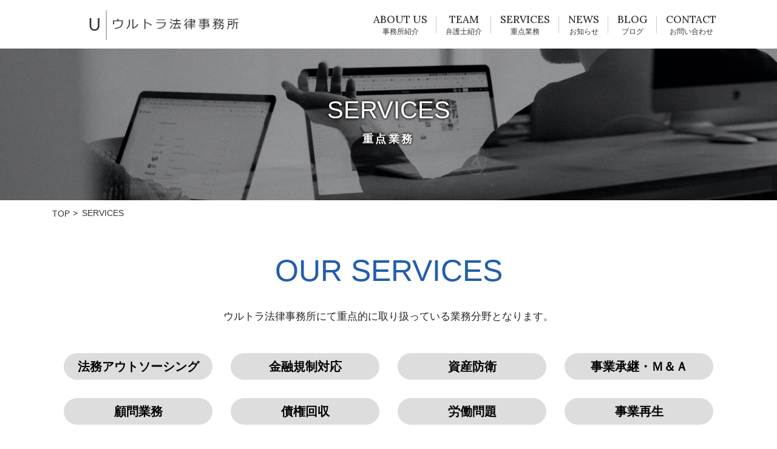

--- FILE ---
content_type: text/html; charset=UTF-8
request_url: https://ultra-law.jp/services/
body_size: 9008
content:
<!DOCTYPE html>
<html>
<head>
<meta charset="utf-8">
<meta http-equiv="X-UA-Compatible" content="IE=edge">
<meta name="viewport" content="width=device-width, initial-scale=1">
<link rel="shortcut icon" href="https://ultra-law.jp/img/favicon.ico" />
<link rel="apple-touch-icon" href="https://ultra-law.jp/img/apple-touch-icon.png" />
<link rel="icon" type="image/png" href="https://ultra-law.jp/img/android-chrome-192x192.png" />
<meta name="thumbnail" content="https://ultra-law.jp/img/metathum.png" />
<style type="text/css">
:root{
--hd-left-bt-color:#00c41a;
--hd-right-bt-color:#ff9900;
--logo-gradient1:#61c3ff;
--logo-gradient2:#000000;
--footer-bk-color:#eeeeee;
--footer-font-color:#ffffff;
--menu-gradient1:#61c3ff;
--menu-gradient2:#333333;
--bar-gradient1:#61c3ff;
--bar-gradient2:#2249ac;
--pghead-font-color:#ffffff;
--pghead-font-frame-color:#0084ff;
--pghead-bk-color:rgba(0,0,0,0.3);
--pagination-defocolor:#fffbe6;
--pagination-color:#C0A171;
--pagination-hvcolor:#C0A171;
--burger-bkcolor:#bbd8ff;
--mobile-menu-bkcolor:#0084ff;
--sp-menu-font-color:#ffffff;
--sp-menu-submenu-font-color:#ffffff;
--header-bk-color:#ffffff;
}
</style>
<meta name='robots' content='index, follow, max-image-preview:large, max-snippet:-1, max-video-preview:-1' />

	<!-- This site is optimized with the Yoast SEO plugin v25.9 - https://yoast.com/wordpress/plugins/seo/ -->
	<title>SERVICES アーカイブ - ウルトラ法律事務所</title>
	<link rel="canonical" href="https://ultra-law.jp/services/" />
	<meta property="og:locale" content="ja_JP" />
	<meta property="og:type" content="website" />
	<meta property="og:title" content="SERVICES アーカイブ - ウルトラ法律事務所" />
	<meta property="og:url" content="https://ultra-law.jp/services/" />
	<meta property="og:site_name" content="ウルトラ法律事務所" />
	<meta name="twitter:card" content="summary_large_image" />
	<script type="application/ld+json" class="yoast-schema-graph">{"@context":"https://schema.org","@graph":[{"@type":"CollectionPage","@id":"https://ultra-law.jp/services/","url":"https://ultra-law.jp/services/","name":"SERVICES アーカイブ - ウルトラ法律事務所","isPartOf":{"@id":"https://ultra-law.jp/#website"},"breadcrumb":{"@id":"https://ultra-law.jp/services/#breadcrumb"},"inLanguage":"ja"},{"@type":"BreadcrumbList","@id":"https://ultra-law.jp/services/#breadcrumb","itemListElement":[{"@type":"ListItem","position":1,"name":"ホーム","item":"https://ultra-law.jp/"},{"@type":"ListItem","position":2,"name":"SERVICES"}]},{"@type":"WebSite","@id":"https://ultra-law.jp/#website","url":"https://ultra-law.jp/","name":"ウルトラ法律事務所","description":"クライアントの真のパートナーに","potentialAction":[{"@type":"SearchAction","target":{"@type":"EntryPoint","urlTemplate":"https://ultra-law.jp/?s={search_term_string}"},"query-input":{"@type":"PropertyValueSpecification","valueRequired":true,"valueName":"search_term_string"}}],"inLanguage":"ja"}]}</script>
	<!-- / Yoast SEO plugin. -->


<link rel='dns-prefetch' href='//fonts.googleapis.com' />
<link rel="alternate" type="application/rss+xml" title="ウルトラ法律事務所 &raquo; SERVICES フィード" href="https://ultra-law.jp/services/feed/" />
<meta name="description" content="｢ウルトラ法律事務所｣の｢SERVICES｣の一覧を表示しています。" />
<style id='wp-img-auto-sizes-contain-inline-css' type='text/css'>
img:is([sizes=auto i],[sizes^="auto," i]){contain-intrinsic-size:3000px 1500px}
/*# sourceURL=wp-img-auto-sizes-contain-inline-css */
</style>
<style id='wp-emoji-styles-inline-css' type='text/css'>

	img.wp-smiley, img.emoji {
		display: inline !important;
		border: none !important;
		box-shadow: none !important;
		height: 1em !important;
		width: 1em !important;
		margin: 0 0.07em !important;
		vertical-align: -0.1em !important;
		background: none !important;
		padding: 0 !important;
	}
/*# sourceURL=wp-emoji-styles-inline-css */
</style>
<style id='wp-block-library-inline-css' type='text/css'>
:root{--wp-block-synced-color:#7a00df;--wp-block-synced-color--rgb:122,0,223;--wp-bound-block-color:var(--wp-block-synced-color);--wp-editor-canvas-background:#ddd;--wp-admin-theme-color:#007cba;--wp-admin-theme-color--rgb:0,124,186;--wp-admin-theme-color-darker-10:#006ba1;--wp-admin-theme-color-darker-10--rgb:0,107,160.5;--wp-admin-theme-color-darker-20:#005a87;--wp-admin-theme-color-darker-20--rgb:0,90,135;--wp-admin-border-width-focus:2px}@media (min-resolution:192dpi){:root{--wp-admin-border-width-focus:1.5px}}.wp-element-button{cursor:pointer}:root .has-very-light-gray-background-color{background-color:#eee}:root .has-very-dark-gray-background-color{background-color:#313131}:root .has-very-light-gray-color{color:#eee}:root .has-very-dark-gray-color{color:#313131}:root .has-vivid-green-cyan-to-vivid-cyan-blue-gradient-background{background:linear-gradient(135deg,#00d084,#0693e3)}:root .has-purple-crush-gradient-background{background:linear-gradient(135deg,#34e2e4,#4721fb 50%,#ab1dfe)}:root .has-hazy-dawn-gradient-background{background:linear-gradient(135deg,#faaca8,#dad0ec)}:root .has-subdued-olive-gradient-background{background:linear-gradient(135deg,#fafae1,#67a671)}:root .has-atomic-cream-gradient-background{background:linear-gradient(135deg,#fdd79a,#004a59)}:root .has-nightshade-gradient-background{background:linear-gradient(135deg,#330968,#31cdcf)}:root .has-midnight-gradient-background{background:linear-gradient(135deg,#020381,#2874fc)}:root{--wp--preset--font-size--normal:16px;--wp--preset--font-size--huge:42px}.has-regular-font-size{font-size:1em}.has-larger-font-size{font-size:2.625em}.has-normal-font-size{font-size:var(--wp--preset--font-size--normal)}.has-huge-font-size{font-size:var(--wp--preset--font-size--huge)}.has-text-align-center{text-align:center}.has-text-align-left{text-align:left}.has-text-align-right{text-align:right}.has-fit-text{white-space:nowrap!important}#end-resizable-editor-section{display:none}.aligncenter{clear:both}.items-justified-left{justify-content:flex-start}.items-justified-center{justify-content:center}.items-justified-right{justify-content:flex-end}.items-justified-space-between{justify-content:space-between}.screen-reader-text{border:0;clip-path:inset(50%);height:1px;margin:-1px;overflow:hidden;padding:0;position:absolute;width:1px;word-wrap:normal!important}.screen-reader-text:focus{background-color:#ddd;clip-path:none;color:#444;display:block;font-size:1em;height:auto;left:5px;line-height:normal;padding:15px 23px 14px;text-decoration:none;top:5px;width:auto;z-index:100000}html :where(.has-border-color){border-style:solid}html :where([style*=border-top-color]){border-top-style:solid}html :where([style*=border-right-color]){border-right-style:solid}html :where([style*=border-bottom-color]){border-bottom-style:solid}html :where([style*=border-left-color]){border-left-style:solid}html :where([style*=border-width]){border-style:solid}html :where([style*=border-top-width]){border-top-style:solid}html :where([style*=border-right-width]){border-right-style:solid}html :where([style*=border-bottom-width]){border-bottom-style:solid}html :where([style*=border-left-width]){border-left-style:solid}html :where(img[class*=wp-image-]){height:auto;max-width:100%}:where(figure){margin:0 0 1em}html :where(.is-position-sticky){--wp-admin--admin-bar--position-offset:var(--wp-admin--admin-bar--height,0px)}@media screen and (max-width:600px){html :where(.is-position-sticky){--wp-admin--admin-bar--position-offset:0px}}

/*# sourceURL=wp-block-library-inline-css */
</style><style id='global-styles-inline-css' type='text/css'>
:root{--wp--preset--aspect-ratio--square: 1;--wp--preset--aspect-ratio--4-3: 4/3;--wp--preset--aspect-ratio--3-4: 3/4;--wp--preset--aspect-ratio--3-2: 3/2;--wp--preset--aspect-ratio--2-3: 2/3;--wp--preset--aspect-ratio--16-9: 16/9;--wp--preset--aspect-ratio--9-16: 9/16;--wp--preset--color--black: #000000;--wp--preset--color--cyan-bluish-gray: #abb8c3;--wp--preset--color--white: #ffffff;--wp--preset--color--pale-pink: #f78da7;--wp--preset--color--vivid-red: #cf2e2e;--wp--preset--color--luminous-vivid-orange: #ff6900;--wp--preset--color--luminous-vivid-amber: #fcb900;--wp--preset--color--light-green-cyan: #7bdcb5;--wp--preset--color--vivid-green-cyan: #00d084;--wp--preset--color--pale-cyan-blue: #8ed1fc;--wp--preset--color--vivid-cyan-blue: #0693e3;--wp--preset--color--vivid-purple: #9b51e0;--wp--preset--gradient--vivid-cyan-blue-to-vivid-purple: linear-gradient(135deg,rgb(6,147,227) 0%,rgb(155,81,224) 100%);--wp--preset--gradient--light-green-cyan-to-vivid-green-cyan: linear-gradient(135deg,rgb(122,220,180) 0%,rgb(0,208,130) 100%);--wp--preset--gradient--luminous-vivid-amber-to-luminous-vivid-orange: linear-gradient(135deg,rgb(252,185,0) 0%,rgb(255,105,0) 100%);--wp--preset--gradient--luminous-vivid-orange-to-vivid-red: linear-gradient(135deg,rgb(255,105,0) 0%,rgb(207,46,46) 100%);--wp--preset--gradient--very-light-gray-to-cyan-bluish-gray: linear-gradient(135deg,rgb(238,238,238) 0%,rgb(169,184,195) 100%);--wp--preset--gradient--cool-to-warm-spectrum: linear-gradient(135deg,rgb(74,234,220) 0%,rgb(151,120,209) 20%,rgb(207,42,186) 40%,rgb(238,44,130) 60%,rgb(251,105,98) 80%,rgb(254,248,76) 100%);--wp--preset--gradient--blush-light-purple: linear-gradient(135deg,rgb(255,206,236) 0%,rgb(152,150,240) 100%);--wp--preset--gradient--blush-bordeaux: linear-gradient(135deg,rgb(254,205,165) 0%,rgb(254,45,45) 50%,rgb(107,0,62) 100%);--wp--preset--gradient--luminous-dusk: linear-gradient(135deg,rgb(255,203,112) 0%,rgb(199,81,192) 50%,rgb(65,88,208) 100%);--wp--preset--gradient--pale-ocean: linear-gradient(135deg,rgb(255,245,203) 0%,rgb(182,227,212) 50%,rgb(51,167,181) 100%);--wp--preset--gradient--electric-grass: linear-gradient(135deg,rgb(202,248,128) 0%,rgb(113,206,126) 100%);--wp--preset--gradient--midnight: linear-gradient(135deg,rgb(2,3,129) 0%,rgb(40,116,252) 100%);--wp--preset--font-size--small: 13px;--wp--preset--font-size--medium: 20px;--wp--preset--font-size--large: 36px;--wp--preset--font-size--x-large: 42px;--wp--preset--spacing--20: 0.44rem;--wp--preset--spacing--30: 0.67rem;--wp--preset--spacing--40: 1rem;--wp--preset--spacing--50: 1.5rem;--wp--preset--spacing--60: 2.25rem;--wp--preset--spacing--70: 3.38rem;--wp--preset--spacing--80: 5.06rem;--wp--preset--shadow--natural: 6px 6px 9px rgba(0, 0, 0, 0.2);--wp--preset--shadow--deep: 12px 12px 50px rgba(0, 0, 0, 0.4);--wp--preset--shadow--sharp: 6px 6px 0px rgba(0, 0, 0, 0.2);--wp--preset--shadow--outlined: 6px 6px 0px -3px rgb(255, 255, 255), 6px 6px rgb(0, 0, 0);--wp--preset--shadow--crisp: 6px 6px 0px rgb(0, 0, 0);}:where(.is-layout-flex){gap: 0.5em;}:where(.is-layout-grid){gap: 0.5em;}body .is-layout-flex{display: flex;}.is-layout-flex{flex-wrap: wrap;align-items: center;}.is-layout-flex > :is(*, div){margin: 0;}body .is-layout-grid{display: grid;}.is-layout-grid > :is(*, div){margin: 0;}:where(.wp-block-columns.is-layout-flex){gap: 2em;}:where(.wp-block-columns.is-layout-grid){gap: 2em;}:where(.wp-block-post-template.is-layout-flex){gap: 1.25em;}:where(.wp-block-post-template.is-layout-grid){gap: 1.25em;}.has-black-color{color: var(--wp--preset--color--black) !important;}.has-cyan-bluish-gray-color{color: var(--wp--preset--color--cyan-bluish-gray) !important;}.has-white-color{color: var(--wp--preset--color--white) !important;}.has-pale-pink-color{color: var(--wp--preset--color--pale-pink) !important;}.has-vivid-red-color{color: var(--wp--preset--color--vivid-red) !important;}.has-luminous-vivid-orange-color{color: var(--wp--preset--color--luminous-vivid-orange) !important;}.has-luminous-vivid-amber-color{color: var(--wp--preset--color--luminous-vivid-amber) !important;}.has-light-green-cyan-color{color: var(--wp--preset--color--light-green-cyan) !important;}.has-vivid-green-cyan-color{color: var(--wp--preset--color--vivid-green-cyan) !important;}.has-pale-cyan-blue-color{color: var(--wp--preset--color--pale-cyan-blue) !important;}.has-vivid-cyan-blue-color{color: var(--wp--preset--color--vivid-cyan-blue) !important;}.has-vivid-purple-color{color: var(--wp--preset--color--vivid-purple) !important;}.has-black-background-color{background-color: var(--wp--preset--color--black) !important;}.has-cyan-bluish-gray-background-color{background-color: var(--wp--preset--color--cyan-bluish-gray) !important;}.has-white-background-color{background-color: var(--wp--preset--color--white) !important;}.has-pale-pink-background-color{background-color: var(--wp--preset--color--pale-pink) !important;}.has-vivid-red-background-color{background-color: var(--wp--preset--color--vivid-red) !important;}.has-luminous-vivid-orange-background-color{background-color: var(--wp--preset--color--luminous-vivid-orange) !important;}.has-luminous-vivid-amber-background-color{background-color: var(--wp--preset--color--luminous-vivid-amber) !important;}.has-light-green-cyan-background-color{background-color: var(--wp--preset--color--light-green-cyan) !important;}.has-vivid-green-cyan-background-color{background-color: var(--wp--preset--color--vivid-green-cyan) !important;}.has-pale-cyan-blue-background-color{background-color: var(--wp--preset--color--pale-cyan-blue) !important;}.has-vivid-cyan-blue-background-color{background-color: var(--wp--preset--color--vivid-cyan-blue) !important;}.has-vivid-purple-background-color{background-color: var(--wp--preset--color--vivid-purple) !important;}.has-black-border-color{border-color: var(--wp--preset--color--black) !important;}.has-cyan-bluish-gray-border-color{border-color: var(--wp--preset--color--cyan-bluish-gray) !important;}.has-white-border-color{border-color: var(--wp--preset--color--white) !important;}.has-pale-pink-border-color{border-color: var(--wp--preset--color--pale-pink) !important;}.has-vivid-red-border-color{border-color: var(--wp--preset--color--vivid-red) !important;}.has-luminous-vivid-orange-border-color{border-color: var(--wp--preset--color--luminous-vivid-orange) !important;}.has-luminous-vivid-amber-border-color{border-color: var(--wp--preset--color--luminous-vivid-amber) !important;}.has-light-green-cyan-border-color{border-color: var(--wp--preset--color--light-green-cyan) !important;}.has-vivid-green-cyan-border-color{border-color: var(--wp--preset--color--vivid-green-cyan) !important;}.has-pale-cyan-blue-border-color{border-color: var(--wp--preset--color--pale-cyan-blue) !important;}.has-vivid-cyan-blue-border-color{border-color: var(--wp--preset--color--vivid-cyan-blue) !important;}.has-vivid-purple-border-color{border-color: var(--wp--preset--color--vivid-purple) !important;}.has-vivid-cyan-blue-to-vivid-purple-gradient-background{background: var(--wp--preset--gradient--vivid-cyan-blue-to-vivid-purple) !important;}.has-light-green-cyan-to-vivid-green-cyan-gradient-background{background: var(--wp--preset--gradient--light-green-cyan-to-vivid-green-cyan) !important;}.has-luminous-vivid-amber-to-luminous-vivid-orange-gradient-background{background: var(--wp--preset--gradient--luminous-vivid-amber-to-luminous-vivid-orange) !important;}.has-luminous-vivid-orange-to-vivid-red-gradient-background{background: var(--wp--preset--gradient--luminous-vivid-orange-to-vivid-red) !important;}.has-very-light-gray-to-cyan-bluish-gray-gradient-background{background: var(--wp--preset--gradient--very-light-gray-to-cyan-bluish-gray) !important;}.has-cool-to-warm-spectrum-gradient-background{background: var(--wp--preset--gradient--cool-to-warm-spectrum) !important;}.has-blush-light-purple-gradient-background{background: var(--wp--preset--gradient--blush-light-purple) !important;}.has-blush-bordeaux-gradient-background{background: var(--wp--preset--gradient--blush-bordeaux) !important;}.has-luminous-dusk-gradient-background{background: var(--wp--preset--gradient--luminous-dusk) !important;}.has-pale-ocean-gradient-background{background: var(--wp--preset--gradient--pale-ocean) !important;}.has-electric-grass-gradient-background{background: var(--wp--preset--gradient--electric-grass) !important;}.has-midnight-gradient-background{background: var(--wp--preset--gradient--midnight) !important;}.has-small-font-size{font-size: var(--wp--preset--font-size--small) !important;}.has-medium-font-size{font-size: var(--wp--preset--font-size--medium) !important;}.has-large-font-size{font-size: var(--wp--preset--font-size--large) !important;}.has-x-large-font-size{font-size: var(--wp--preset--font-size--x-large) !important;}
/*# sourceURL=global-styles-inline-css */
</style>

<style id='classic-theme-styles-inline-css' type='text/css'>
/*! This file is auto-generated */
.wp-block-button__link{color:#fff;background-color:#32373c;border-radius:9999px;box-shadow:none;text-decoration:none;padding:calc(.667em + 2px) calc(1.333em + 2px);font-size:1.125em}.wp-block-file__button{background:#32373c;color:#fff;text-decoration:none}
/*# sourceURL=/wp-includes/css/classic-themes.min.css */
</style>
<link rel='stylesheet' id='toc-screen-css' href='https://ultra-law.jp/wp-content/plugins/table-of-contents-plus/screen.min.css?ver=2309' type='text/css' media='all' />
<link rel='stylesheet' id='wpfront-scroll-top-css' href='https://ultra-law.jp/wp-content/plugins/wpfront-scroll-top/css/wpfront-scroll-top.min.css?ver=2.0.7.08086' type='text/css' media='all' />
<link rel='stylesheet' id='google-web-style-css' href='https://fonts.googleapis.com/css2?family=Lora%3Awght%40400%3B500%3B600%3B700&#038;display=swap&#038;ver=6.9' type='text/css' media='all' />
<link rel='stylesheet' id='google-web-style2-css' href='https://fonts.googleapis.com/css2?family=Open+Sans%3Awght%40400%3B500%3B600%3B700&#038;display=swap&#038;ver=6.9' type='text/css' media='all' />
<link rel='stylesheet' id='bootstrap-4-style-css' href='https://ultra-law.jp/wp-content/themes/rishun/css/bootstrap.min.css?ver=4.5.0' type='text/css' media='all' />
<link rel='stylesheet' id='slick-css' href='https://ultra-law.jp/wp-content/themes/rishun/css/slick.css?ver=1.8.1' type='text/css' media='all' />
<link rel='stylesheet' id='slick-theme-css' href='https://ultra-law.jp/wp-content/themes/rishun/css/slick-theme.css?ver=1.8.1' type='text/css' media='all' />
<link rel='stylesheet' id='lightbox2-css' href='https://ultra-law.jp/wp-content/themes/rishun/css/lightbox.min.css?ver=2.11.3' type='text/css' media='all' />
<link rel='stylesheet' id='parent-style-css' href='https://ultra-law.jp/wp-content/themes/rishun/style.css?ver=19700101-090000' type='text/css' media='all' />
<link rel='stylesheet' id='child-style-css' href='https://ultra-law.jp/wp-content/themes/rishun_child/style.css?ver=20230726-222642' type='text/css' media='all' />
<link rel='stylesheet' id='fontawesome-style-css' href='https://ultra-law.jp/wp-content/themes/rishun/assets/fontawesome/css/all.min.css?ver=6.2.0' type='text/css' media='all' />
<script type="text/javascript" src="https://ultra-law.jp/wp-includes/js/jquery/jquery.min.js?ver=3.7.1" id="jquery-core-js"></script>
<script type="text/javascript" src="https://ultra-law.jp/wp-includes/js/jquery/jquery-migrate.min.js?ver=3.4.1" id="jquery-migrate-js"></script>
<link rel="https://api.w.org/" href="https://ultra-law.jp/wp-json/" /><link rel="EditURI" type="application/rsd+xml" title="RSD" href="https://ultra-law.jp/xmlrpc.php?rsd" />
<meta name="generator" content="WordPress 6.9" />
<link rel="icon" href="https://ultra-law.jp/wp-content/uploads/2023/06/cropped-Ultra-1-1-32x32.png" sizes="32x32" />
<link rel="icon" href="https://ultra-law.jp/wp-content/uploads/2023/06/cropped-Ultra-1-1-192x192.png" sizes="192x192" />
<link rel="apple-touch-icon" href="https://ultra-law.jp/wp-content/uploads/2023/06/cropped-Ultra-1-1-180x180.png" />
<meta name="msapplication-TileImage" content="https://ultra-law.jp/wp-content/uploads/2023/06/cropped-Ultra-1-1-270x270.png" />
		<style type="text/css" id="wp-custom-css">
			

		</style>
		</head>
<body id="theme-rishun-body" class="archive post-type-archive post-type-archive-services wp-theme-rishun wp-child-theme-rishun_child archive-services ptnb-body">
	<header class="site-header ptnB">
	<div class="site-header-wrap">
		<div class="container site-header-container">
			<div class="site-header-inner">
								<p class="site-header-logo">
					<a href="https://ultra-law.jp/">
						<span class="logo-ttl"><img src="https://ultra-law.jp/img/ultra-logo.png" alt="ウルトラ法律事務所"></span>
					</a>
				</p>
			</div>
							<nav id="site-header-nav" class="site-header-nav">
				<div class="menu-globalmenu-container"><ul id="menu-globalmenu" class="site-header-menu site-header-bar-gradient"><li id="menu-item-341" class="menu-item menu-item-type-post_type menu-item-object-page menu-item-341"><a href="https://ultra-law.jp/about-us/" data-desc="事務所紹介">ABOUT US</a></li>
<li id="menu-item-389" class="menu-item menu-item-type-post_type_archive menu-item-object-team menu-item-389"><a href="https://ultra-law.jp/team/" data-desc="弁護士紹介">TEAM</a></li>
<li id="menu-item-390" class="menu-item menu-item-type-post_type_archive menu-item-object-services current-menu-item menu-item-390"><a href="https://ultra-law.jp/services/" aria-current="page" data-desc="重点業務">SERVICES</a></li>
<li id="menu-item-393" class="menu-item menu-item-type-post_type menu-item-object-page current_page_parent menu-item-393"><a href="https://ultra-law.jp/news/" data-desc="お知らせ">NEWS</a></li>
<li id="menu-item-391" class="menu-item menu-item-type-post_type_archive menu-item-object-blog menu-item-391"><a href="https://ultra-law.jp/blog/" data-desc="ブログ">BLOG</a></li>
<li id="menu-item-392" class="menu-item menu-item-type-post_type menu-item-object-page menu-item-392"><a href="https://ultra-law.jp/contact/" data-desc="お問い合わせ">CONTACT</a></li>
</ul></div>		</div>
	</div>
</header>

			<!-- Google tag (gtag.js) -->
<script async src="https://www.googletagmanager.com/gtag/js?id=AW-11411110463">
</script>
<script>
  window.dataLayer = window.dataLayer || [];
  function gtag(){dataLayer.push(arguments);}
  gtag('js', new Date());

  gtag('config', 'AW-11411110463');
</script><div class="page-header services-pgheader">
    <div class="container">
        <div class="row">
            <div class="col-md-12">
                <h1 class="page-header-ttl"><span class="en">SERVICES</span><span class="jp">重点業務</span></h1>
            </div>
        </div>
    </div>
</div>

<!-- [ .breadSection ] --><div class="section breadSection"><div class="container"><div class="row"><ol class="breadcrumb ol_rishun-breadcrumb" itemscope itemtype="https://schema.org/BreadcrumbList"><li id="panHome" itemprop="itemListElement" itemscope itemtype="http://schema.org/ListItem"><a itemprop="item" href="https://ultra-law.jp/"><span itemprop="name">TOP</span></a><meta itemprop="position" content="1" /></li><li><span>SERVICES</span><meta itemprop="position" content="2" /></li></ol></div></div></div><!-- [ /.breadSection ] --><div class="siteContent services-siteContent">
    <div class="container">
        <div class="row">

        
                    <div class="mainSection services-mainSection" id="services-main" role="main">
                <section class="services-sec page-section">
                    <div class="contains-frm">
				        <div class="contains-wrap">
                                                    <p class="en services">OUR <br class="d-md-none">SERVICES</p>
                        <p class="text-md-center">ウルトラ法律事務所にて重点的に取り扱っている業務分野となります。</p>
                                <ul class="ul-services">
				                                    <li>
                                    <a href="https://ultra-law.jp/services/legal-outsourcing/">
                                        <h2>法務アウトソーシング</h2>
                                    </a>
                                </li>
                                                    <li>
                                    <a href="https://ultra-law.jp/services/financial-regulation/">
                                        <h2>金融規制対応</h2>
                                    </a>
                                </li>
                                                    <li>
                                    <a href="https://ultra-law.jp/services/asset-protect/">
                                        <h2>資産防衛</h2>
                                    </a>
                                </li>
                                                    <li>
                                    <a href="https://ultra-law.jp/services/business-succession/">
                                        <h2>事業承継・Ｍ＆Ａ</h2>
                                    </a>
                                </li>
                                                    <li>
                                    <a href="https://ultra-law.jp/services/%e9%a1%a7%e5%95%8f%e6%a5%ad%e5%8b%99/">
                                        <h2>顧問業務</h2>
                                    </a>
                                </li>
                                                    <li>
                                    <a href="https://ultra-law.jp/services/debt-collection/">
                                        <h2>債権回収</h2>
                                    </a>
                                </li>
                                                    <li>
                                    <a href="https://ultra-law.jp/services/labor-relations/">
                                        <h2>労働問題</h2>
                                    </a>
                                </li>
                                                    <li>
                                    <a href="https://ultra-law.jp/services/business-revitalization/">
                                        <h2>事業再生</h2>
                                    </a>
                                </li>
                                                    <li>
                                    <a href="https://ultra-law.jp/services/%e7%94%b7%e5%a5%b3%e5%95%8f%e9%a1%8c%e3%83%bb%e9%9b%a2%e5%a9%9a/">
                                        <h2>男女問題・離婚</h2>
                                    </a>
                                </li>
                                                    <li>
                                    <a href="https://ultra-law.jp/services/%e4%ba%a4%e9%80%9a%e4%ba%8b%e6%95%85/">
                                        <h2>交通事故</h2>
                                    </a>
                                </li>
                                                    <li>
                                    <a href="https://ultra-law.jp/services/%e7%9b%b8%e7%b6%9a%e3%83%bb%e9%81%ba%e8%a8%80/">
                                        <h2>相続・遺言</h2>
                                    </a>
                                </li>
                                                    <li>
                                    <a href="https://ultra-law.jp/services/%e5%80%9f%e9%87%91%e3%83%bb%e5%82%b5%e5%8b%99%e6%95%b4%e7%90%86/">
                                        <h2>借金・債務整理</h2>
                                    </a>
                                </li>
                                                </ul>
				       				        </div><!--contains-wrap-->
			        </div><!--contains-frm-->
                </section>
            </div><!--mainSection-->
        </div><!--row-->
    </div><!--container-->
</div><!--siteContent-->

<footer class="site-footer">
    <div class="site-footer-wrap">
        <div class="container">
            <div class="footerwidget">
            <div class="footer_widget"><div class="ftr-logo"><img decoding="async" src="https://ultra-law.jp/img/ultra-logo-ftr.png" alt="ウルトラ法律事務所"></div>
<div class="ftr-info">
    <p>〒542-0062 <br class="br1">大阪市中央区上本町西5-3-9　<br class="br2">佐伯ビル6F</p>
    <p>問い合わせ用番号:050-5538-3193</p>
    <p>E-mail: info@ultra-law.jp</p>
</div></div>            </div>
                        <nav id="site-footer-nav" class="site-footer-nav">
				<div class="menu-footermenu-container"><ul id="menu-footermenu" class="site-footer-menu"><li id="menu-item-365" class="menu-item menu-item-type-post_type menu-item-object-page menu-item-365"><a href="https://ultra-law.jp/contact/">お問い合わせ</a></li>
<li id="menu-item-364" class="menu-item menu-item-type-post_type menu-item-object-page menu-item-privacy-policy menu-item-364"><a rel="privacy-policy" href="https://ultra-law.jp/privacy/">プライバシーポリシー</a></li>
</ul></div>            </nav>
			        </div>
        <div class="ftr-copy">
            <div class="container"><p class="copyright">Copyright © ウルトラ法律事務所 All Rights Reserved.</p></div>
        </div>
    </div>
</footer>
<div id="mobile-button" class="mobile-navi-btn right"></div>
<div id="mobile-menu" class="mobile-menu-slide">
    <nav id="site-mobile-nav" class="site-mobile-nav">
        <div class="menu-mobilemenu-container"><ul id="menu-mobilemenu" class="site-mobile-menu"><li id="menu-item-366" class="menu-item menu-item-type-post_type menu-item-object-page menu-item-home menu-item-366"><a href="https://ultra-law.jp/">HOME</a></li>
<li id="menu-item-367" class="menu-item menu-item-type-post_type menu-item-object-page menu-item-367"><a href="https://ultra-law.jp/about-us/">ABOUT US</a></li>
<li id="menu-item-395" class="menu-item menu-item-type-post_type_archive menu-item-object-team menu-item-395"><a href="https://ultra-law.jp/team/">TEAM</a></li>
<li id="menu-item-396" class="menu-item menu-item-type-post_type_archive menu-item-object-services current-menu-item menu-item-396"><a href="https://ultra-law.jp/services/" aria-current="page">SERVICES</a></li>
<li id="menu-item-344" class="menu-item menu-item-type-post_type menu-item-object-page current_page_parent menu-item-344"><a href="https://ultra-law.jp/news/">NEWS</a></li>
<li id="menu-item-397" class="menu-item menu-item-type-post_type_archive menu-item-object-blog menu-item-397"><a href="https://ultra-law.jp/blog/">BLOG</a></li>
<li id="menu-item-345" class="menu-item menu-item-type-post_type menu-item-object-page menu-item-345"><a href="https://ultra-law.jp/contact/">CONTACT</a></li>
</ul></div>    </nav>
</div>
<script type="speculationrules">
{"prefetch":[{"source":"document","where":{"and":[{"href_matches":"/*"},{"not":{"href_matches":["/wp-*.php","/wp-admin/*","/wp-content/uploads/*","/wp-content/*","/wp-content/plugins/*","/wp-content/themes/rishun_child/*","/wp-content/themes/rishun/*","/*\\?(.+)"]}},{"not":{"selector_matches":"a[rel~=\"nofollow\"]"}},{"not":{"selector_matches":".no-prefetch, .no-prefetch a"}}]},"eagerness":"conservative"}]}
</script>
        <div id="wpfront-scroll-top-container">
            <img src="https://ultra-law.jp/wp-content/plugins/wpfront-scroll-top/images/icons/36.png" alt="" />        </div>
                <script type="text/javascript">
            function wpfront_scroll_top_init() {
                if (typeof wpfront_scroll_top === "function" && typeof jQuery !== "undefined") {
                    wpfront_scroll_top({"scroll_offset":100,"button_width":50,"button_height":50,"button_opacity":0.8,"button_fade_duration":200,"scroll_duration":400,"location":1,"marginX":15,"marginY":80,"hide_iframe":false,"auto_hide":false,"auto_hide_after":2,"button_action":"top","button_action_element_selector":"","button_action_container_selector":"html, body","button_action_element_offset":0});
                } else {
                    setTimeout(wpfront_scroll_top_init, 100);
                }
            }
            wpfront_scroll_top_init();
        </script>
        <script type="text/javascript" id="toc-front-js-extra">
/* <![CDATA[ */
var tocplus = {"visibility_show":"\u30c6\u30ad\u30b9\u30c8\u8868\u793a","visibility_hide":"\u30c6\u30ad\u30b9\u30c8\u975e\u8868\u793a","width":"Auto"};
//# sourceURL=toc-front-js-extra
/* ]]> */
</script>
<script type="text/javascript" src="https://ultra-law.jp/wp-content/plugins/table-of-contents-plus/front.min.js?ver=2309" id="toc-front-js"></script>
<script type="text/javascript" src="https://ultra-law.jp/wp-content/plugins/wpfront-scroll-top/js/wpfront-scroll-top.min.js?ver=2.0.7.08086" id="wpfront-scroll-top-js"></script>
<script type="text/javascript" src="https://ultra-law.jp/wp-content/themes/rishun/js/slick.min.js?ver=1.8.1" id="slick-js"></script>
<script type="text/javascript" id="rishun-js-extra">
/* <![CDATA[ */
var template_path = {"template_url":"https://ultra-law.jp/wp-content/themes/rishun","home_url":"https://ultra-law.jp"};
//# sourceURL=rishun-js-extra
/* ]]> */
</script>
<script type="text/javascript" src="https://ultra-law.jp/wp-content/themes/rishun/js/rishun.js?ver=19700101-090000" id="rishun-js"></script>
<script type="text/javascript" id="mainscript-js-extra">
/* <![CDATA[ */
var template_path = {"template_url":"https://ultra-law.jp/wp-content/themes/rishun","home_url":"https://ultra-law.jp"};
//# sourceURL=mainscript-js-extra
/* ]]> */
</script>
<script type="text/javascript" src="https://ultra-law.jp/wp-content/themes/rishun_child/main.js?ver=20230714-003100" id="mainscript-js"></script>
<script type="text/javascript" src="https://ultra-law.jp/wp-content/themes/rishun/assets/fontawesome/js/all.min.js?ver=6.2.0" id="fontawesome-js"></script>
<script type="text/javascript" src="https://ultra-law.jp/wp-content/themes/rishun/js/bootstrap.min.js?ver=4.5.0" id="bootstrap-js"></script>
<script type="text/javascript" src="https://ultra-law.jp/wp-content/themes/rishun/js/lightbox.min.js?ver=2.11.3" id="lightbox2-js"></script>
<script id="wp-emoji-settings" type="application/json">
{"baseUrl":"https://s.w.org/images/core/emoji/17.0.2/72x72/","ext":".png","svgUrl":"https://s.w.org/images/core/emoji/17.0.2/svg/","svgExt":".svg","source":{"concatemoji":"https://ultra-law.jp/wp-includes/js/wp-emoji-release.min.js?ver=6.9"}}
</script>
<script type="module">
/* <![CDATA[ */
/*! This file is auto-generated */
const a=JSON.parse(document.getElementById("wp-emoji-settings").textContent),o=(window._wpemojiSettings=a,"wpEmojiSettingsSupports"),s=["flag","emoji"];function i(e){try{var t={supportTests:e,timestamp:(new Date).valueOf()};sessionStorage.setItem(o,JSON.stringify(t))}catch(e){}}function c(e,t,n){e.clearRect(0,0,e.canvas.width,e.canvas.height),e.fillText(t,0,0);t=new Uint32Array(e.getImageData(0,0,e.canvas.width,e.canvas.height).data);e.clearRect(0,0,e.canvas.width,e.canvas.height),e.fillText(n,0,0);const a=new Uint32Array(e.getImageData(0,0,e.canvas.width,e.canvas.height).data);return t.every((e,t)=>e===a[t])}function p(e,t){e.clearRect(0,0,e.canvas.width,e.canvas.height),e.fillText(t,0,0);var n=e.getImageData(16,16,1,1);for(let e=0;e<n.data.length;e++)if(0!==n.data[e])return!1;return!0}function u(e,t,n,a){switch(t){case"flag":return n(e,"\ud83c\udff3\ufe0f\u200d\u26a7\ufe0f","\ud83c\udff3\ufe0f\u200b\u26a7\ufe0f")?!1:!n(e,"\ud83c\udde8\ud83c\uddf6","\ud83c\udde8\u200b\ud83c\uddf6")&&!n(e,"\ud83c\udff4\udb40\udc67\udb40\udc62\udb40\udc65\udb40\udc6e\udb40\udc67\udb40\udc7f","\ud83c\udff4\u200b\udb40\udc67\u200b\udb40\udc62\u200b\udb40\udc65\u200b\udb40\udc6e\u200b\udb40\udc67\u200b\udb40\udc7f");case"emoji":return!a(e,"\ud83e\u1fac8")}return!1}function f(e,t,n,a){let r;const o=(r="undefined"!=typeof WorkerGlobalScope&&self instanceof WorkerGlobalScope?new OffscreenCanvas(300,150):document.createElement("canvas")).getContext("2d",{willReadFrequently:!0}),s=(o.textBaseline="top",o.font="600 32px Arial",{});return e.forEach(e=>{s[e]=t(o,e,n,a)}),s}function r(e){var t=document.createElement("script");t.src=e,t.defer=!0,document.head.appendChild(t)}a.supports={everything:!0,everythingExceptFlag:!0},new Promise(t=>{let n=function(){try{var e=JSON.parse(sessionStorage.getItem(o));if("object"==typeof e&&"number"==typeof e.timestamp&&(new Date).valueOf()<e.timestamp+604800&&"object"==typeof e.supportTests)return e.supportTests}catch(e){}return null}();if(!n){if("undefined"!=typeof Worker&&"undefined"!=typeof OffscreenCanvas&&"undefined"!=typeof URL&&URL.createObjectURL&&"undefined"!=typeof Blob)try{var e="postMessage("+f.toString()+"("+[JSON.stringify(s),u.toString(),c.toString(),p.toString()].join(",")+"));",a=new Blob([e],{type:"text/javascript"});const r=new Worker(URL.createObjectURL(a),{name:"wpTestEmojiSupports"});return void(r.onmessage=e=>{i(n=e.data),r.terminate(),t(n)})}catch(e){}i(n=f(s,u,c,p))}t(n)}).then(e=>{for(const n in e)a.supports[n]=e[n],a.supports.everything=a.supports.everything&&a.supports[n],"flag"!==n&&(a.supports.everythingExceptFlag=a.supports.everythingExceptFlag&&a.supports[n]);var t;a.supports.everythingExceptFlag=a.supports.everythingExceptFlag&&!a.supports.flag,a.supports.everything||((t=a.source||{}).concatemoji?r(t.concatemoji):t.wpemoji&&t.twemoji&&(r(t.twemoji),r(t.wpemoji)))});
//# sourceURL=https://ultra-law.jp/wp-includes/js/wp-emoji-loader.min.js
/* ]]> */
</script>
</body>
</html>

--- FILE ---
content_type: text/css
request_url: https://ultra-law.jp/wp-content/themes/rishun/style.css?ver=19700101-090000
body_size: 6234
content:
/*!
Theme Name: rishun
Theme URI: https://rishuntrading.co.jp
Description: Rishun is a very simple & easy to customize theme which is based on the Bootstrap. It is also very friendly with custom post types and custom taxonomies. When you add a new one, the breadcrumbs will be adjusted and posts will look beautifully without editing or adding a template files.
Author: RishunTrading Limited.
Author URI: https://rishuntrading.co.jp
Version: 1.0.0
Requires at least: 1.0
Tested up to: 1.0.0
Requires PHP: 5.6.0
Tags: blog, one-column, custom-background, custom-colors, custom-logo, custom-menu, editor-style, featured-images, footer-widgets, full-width-template, sticky-post, theme-options, threaded-comments, translation-ready, block-styles, wide-blocks

License: GNU General Public License v2 or later
License URI: http://www.gnu.org/licenses/gpl-2.0.html

Rishun WordPress theme, Copyright (C) 2022 RishunTrading Limited.
Rishun WordPress theme is licensed under the GPL.
Update Author:RishunTrading Limited
Update Author URI:https://rishuntrading.co.jp/
Version:1.0.0
*/
@charset "utf-8";
/************************************************************/
/*==========================================================*/
/* defalt define											*/
/*==========================================================*/
/*----------------------------------------------------------*/
/* font format												*/
/*----------------------------------------------------------*/
/*----------------------------------------------------------*/
/* define color / size										*/
/*----------------------------------------------------------*/
:root{
	--main-color:#ffd0fa;
	--bk-color:#f7edfa;
	--sub-color:#61c3ff;
	--sub-color2:#ffdc00;
	--sub-color3:#f761d1;
	--border-color:#c0c7d9;
	--btn-bk-color:#0084ff;
	--news-gradient1:#faf6fc;
	--news-gradient2:#f4e7f8;
	--ttl-gradient1:#34affc;
	--ttl-gradient2:#0084ff;
	--ttl-bder-gradient1:#ffd0fa;
	--ttl-bder-gradient2:#61c3ff;
	--text-color:#0084ff;
	--headline-color:#e4007f;
	--bar-btn-color:#fdb7ec;
	--logo-area-size:200px;
	--sp-header-height:100px;
	--pc-header-height:100px;
	--ptnB-sp-header-height:60px;
	--ptnB-pc-header-height:60px;
	--sp-pgheader-height:150px;
	--tb-pgheader-height:200px;
	--pc-pgheader-height:250px;
}
body{
	margin:0;
	font-family: 游ゴシック体, YuGothic, 游ゴシック, "Yu Gothic", "ヒラギノ角ゴPro W3", "Hiragino Kaku Gothic Pro", メイリオ, Meiryo, "ＭＳ Ｐゴシック", Arial, Helvetica, sans-serif;
	font-size:1rem;
	font-weight:400;
	line-height:1.5;
	color:#212529;
	text-align:left;
	word-wrap:break-word;
}
body, html{
    overflow-x:hidden;
	font-size:16px;
}
body, p{
	font-family: 游ゴシック体, YuGothic, 游ゴシック, "Yu Gothic", "ヒラギノ角ゴPro W3", "Hiragino Kaku Gothic Pro", メイリオ, Meiryo, "ＭＳ Ｐゴシック", Arial, Helvetica, sans-serif;
	margin:0px;
	font-size:16px;
	line-height:1.6;
}
html body {
	font-size:100%;
}
img{
    width:100%;
    height:auto;
}
.entry-body img{
    display:block;
    width:auto;
}
figure{
    width:100%;
    padding-top:75%;
    position:relative;
    overflow:hidden;
    margin:0;
}
figure>img{
    width:100%;
    height:100%;
    object-fit:cover;
    object-position:center center;
    position:absolute;
    transition:all 0.5s;
    top:0;
    left:0;
}
/*==========================================================*/
/* header													*/
/*==========================================================*/
/*----------------------------------------------------------*/
/* site-header												*/
/*----------------------------------------------------------*/
.site-header{
	width:100%;
	height:var(--sp-header-height);
	background:var(--header-bk-color);
}
.site-header-wrap{
	width:100%;
	height:100%;
	position:relative;
	box-shadow:0 2px 2px rgba(220,220,220,0.6);
}
.container.site-header-container{
	width:100%;
	height:100%;
}
.site-header-inner{
	width:100%;
	height:calc(var(--sp-header-height) / 2);
	display:flex;
	justify-content:center;
	align-items:center;
}
.site-header-nav{
	display:none;
}
/* contact btn */
.contact-btn{
	display:block;
	width:100vw;
	margin: 0 calc(50% - 50vw);
	height:calc( var(--sp-header-height) / 2);
}
.contact-btn>div{
	display:flex;
	flex-flow:row nowrap;
	height:100%;
}
.contact-btn>div>a{
	display:flex;
	width:50%;
	height:100%;
	justify-content:center;
	align-items:center;
	font-weight:700;
	font-family: 游ゴシック体, YuGothic, 游ゴシック, "Yu Gothic", "ヒラギノ角ゴPro W3", "Hiragino Kaku Gothic Pro", メイリオ, Meiryo, "ＭＳ Ｐゴシック", Arial, Helvetica, sans-serif;
	font-size:14px;
	transition:all 0.3s;;
}
.contact-btn>div>a>i{
	font-size:28px;
	margin-right:10px;
}
.linelink{
	background:var(--hd-left-bt-color);
	color:#fff;
}
.maillink{
	background:var(--hd-right-bt-color);
	color:#fff;
}
.contact-btn>div>a:hover{
	color:#fff;
	filter:brightness(1.2);
	text-decoration:none;
}
/* pattern B */
.site-header.ptnB{
	width:100%;
	height:var(--ptnB-sp-header-height);
}
.ptnB .site-header-inner{
	height:calc(var(--ptnB-sp-header-height));
}
@media(min-width:992px){
/* pattern A / top header button exist; */
	.site-header{
		height:var(--pc-header-height);
	}
	.container.site-header-container{
		display:grid;
		grid-template-columns: 1fr 1fr 1fr;
		grid-template-rows:60% 40%;
	}
	.site-header-inner{
		grid-row:1/2;
		grid-column:1/2;
		width:100%;
		height:100%;
		display:flex;
		justify-content:flex-start;
		align-items:center;
	}
	.contact-btn{
		grid-row:1/2;
		grid-column:3/4;
		width:100%;
		height:100%;
		margin:0;
		display:flex;
		align-items:center;
	}
	.contact-btn>div{
		width:100%;
		height:auto;
	}
	.site-header-nav{
		grid-row:2/3;
		grid-column:1/4;
		display:flex;
		justify-content:center;
		align-items:center;
	}
	.contact-btn>div>a{
		border-radius:10px;
		overflow:hidden;
		padding:10px 0;
	}
	.contact-btn>div>a:first-of-type{
		margin-right:5px;
	}
/* pattern B / top header button none; */
	.site-header.ptnB{
		height:var(--ptnB-pc-header-height);
	}
	.ptnB .container.site-header-container{
		display:grid;
		grid-template-columns: 1fr 1fr 1fr;
		grid-template-rows:1fr;
	}
	.ptnB .site-header-nav{
		grid-row:1/2;
		grid-column:2/4;
		display:flex;
		justify-content:flex-end;
		align-items:center;
	}
}
/*----------------------------------------------------------*/
/* site-header-menu											*/
/*----------------------------------------------------------*/
.site-header-menu{
	margin:0;
	padding:0;
	list-style:none;
	display:flex;
	flex-flow:row nowrap;
}
.site-header-menu>li{
	display:inline-block;
	line-height:1;
}
.ptnB .site-header-menu>li{
	display:flex;
	align-items:center;
}
.site-header-menu>li:first-of-type{
	padding-left:0;
}
.site-header-menu>li:last-of-type{
	padding-right:0;
}
.site-header-menu>li>a{
	display:inline-block;
	font-weight:700;
	font-family: 游ゴシック体, YuGothic, 游ゴシック, "Yu Gothic", "ヒラギノ角ゴPro W3", "Hiragino Kaku Gothic Pro", メイリオ, Meiryo, "ＭＳ Ｐゴシック", Arial, Helvetica, sans-serif;
	letter-spacing: -1px;
	transition:all 0.3s;
	position:relative;
	overflow:hidden;
	font-size:15px;
	color:var(--menu-gradient2);
	padding:10px 10px 10px 10px;
}
.site-header-menu.site-header-gradient>li>a{
	background: -webkit-gradient(linear, left top, right top, color-stop(10%, var(--menu-gradient1)), color-stop(40%, var(--menu-gradient2)), color-stop(90%, var(--menu-gradient1)));
	background: linear-gradient(90deg, var(--menu-gradient1) 10%, var(--menu-gradient2) 40%, var(--menu-gradient1) 90%);
	-webkit-background-clip: text;
	background-clip: text;
	color: transparent;
}
.site-header-menu>li>a:before{
	content:'';
	width:0;
	height:2px;
	overflow:hidden;
	position:absolute;
	bottom:0;
	left:0;
	transition:all 0.3s;
	border-radius:30%;
	background:var(--bar-gradient2);
}
.site-header-menu.site-header-bar-gradient>li>a:before{	/* bar */
	background: -webkit-gradient(linear, left top, right top, color-stop(10%, var(--bar-gradient1)), color-stop(40%, var(--bar-gradient2)), color-stop(90%, var(--bar-gradient1)));
	background: linear-gradient(90deg, var(--bar-gradient1) 10%, var(--bar-gradient2) 40%, var(--bar-gradient1) 90%);
}
.site-header-menu>li>a:hover{
	text-decoration:none;
	opacity:0.8;
}
.site-header-menu>li>a:hover:before{
	width:100%;
}
/* sub-menu */
@media(min-width:992px){
	/* sub-menu */
	.site-header-menu>li{
		position:relative;
		display:flex;
	}
	/* switch font-style by config */
	.site-header-menu>li>a:not([href]){
		color:var(--menu-gradient2);
	}
	.site-header-menu>li>a:not([href]):hover{
		color:var(--menu-gradient2);
	}
	/* switch font-style(gradient) by config */
	.site-header-menu.site-header-gradient>li>a:not([href]){
		background: -webkit-gradient(linear, left top, right top, color-stop(10%, var(--menu-gradient1)), color-stop(40%, var(--menu-gradient2)), color-stop(90%, var(--menu-gradient1)));
		background: linear-gradient(90deg, var(--menu-gradient1) 10%, var(--menu-gradient2) 40%, var(--menu-gradient1) 90%);
		-webkit-background-clip: text;
		background-clip: text;
		color: transparent;
	}
	.site-header-menu>li>a:not([href]):before{
		background:none;
	}
	/* hover → sub-menu open */
	.site-header-menu>.menu-item-has-children:hover ul.sub-menu{
		max-height:initial;
		opacity:1;
    }
	.site-header-menu>.menu-item-has-children:hover:after{
		content: "";
		position: absolute;
		bottom: 0;
		left: 50%;
		margin-left: -8px;
		border: 8px solid transparent;
		border-bottom: 8px solid #000;
		z-index:9999;
	}
	/* sub-menu */
    .site-header-menu ul.sub-menu{
		max-height:0;
		opacity:0;
		overflow:hidden;
/*		width:250px;*/

        background:#000;
        list-style:none;
        margin:0;
		padding:0;
        position:absolute;
        top:100%;
        left:50%;
		transform:translateX(-50%);
		padding:5px 0;
        z-index:9999;
    }
	.site-header-menu ul.sub-menu>li{
		position:relative;
        background:#000;
		padding:2px 5px;
	}
	.site-header-menu ul.sub-menu>li>a{
        display:block;
		overflow:hidden;
		padding:5px 1em;
		margin-bottom:1px;
		white-space:nowrap;
        color:#fff;
        transition:all 0.3s;
		font-size:14px;
		line-height:1.4;
	}
	/* hover */
	.site-header-menu ul.sub-menu:hover{
		max-height:initial;
		opacity:1;
	}
	.site-header-menu ul.sub-menu>li a:hover{
		text-decoration:none;
        background:#007bff;
	}
}
/*----------------------------------------------------------*/
/* menu scrolled											*/
/*----------------------------------------------------------*/
.scrolled .site-header-wrap{
	width:100%;
	height:var(--sp-header-height);
	display:block;
	position:fixed;
	top:0;
	left:0;
	z-index:1800;
	background:var(--header-bk-color);
}
/* mobile menu */
.scrolled .mobile-navi-btn.right{
	position:fixed
}
/* pattern B */
.scrolled .ptnB .site-header-wrap{
	height:var(--ptnB-sp-header-height);
}
@media(min-width:992px){
	.scrolled .site-header-wrap{
		height:var(--pc-header-height);
	}
	/* pattern B */
	.scrolled .ptnB .site-header-wrap{
		height:var(--ptnB-pc-header-height);
	}
}
/*==========================================================*/
/* mobile menu												*/
/*==========================================================*/
/* Mobile Menu button */
.mobile-navi-btn.right{
	width:44px;
	height:44px;
	position:absolute;
	top:3px;
	right:10px;
}
.mobile-navi-btn{
	z-index:2000;
	background: url(./img/org_menu.png) center center / contain no-repeat rgba(255,255,255,.8);
	pointer-events:auto;
	cursor: pointer;
}
.mobile-navi-btn.mobile-navi-open{
	background: url(./img/org_menu_close.svg) center center / contain no-repeat var(--burger-bkcolor);
}
/* Mobile Menu */
.mobile-menu-slide{
	display:block;
	width:100%;
	height:100vh;
	z-index:1900;
	position:fixed;
	padding-top:calc(var(--sp-header-height) / 2);
	top:0;
	left:-100%;
	background:var(--mobile-menu-bkcolor);
	transition:left 0.5s ease-in;
}
.mobile-menu-slide.mobile-menu-open{
	left:0;
}
.site-mobile-nav{
	padding:40px;
}
.site-mobile-nav>div{
	padding:20px 10px;
	background:#fff;
}
.site-mobile-menu{
	display:block;
	width:100%;
	margin:0;
	padding:0;
	border:0;
	list-style: none;
}
.site-mobile-menu>li{
	display:block;
	width:100%;
	padding-bottom:6px;
	margin-bottom:6px;
	border-bottom:solid 1px var(--border-color);
}
.site-mobile-menu>li>a{
	font-family: 游ゴシック体, YuGothic, 游ゴシック, "Yu Gothic", "ヒラギノ角ゴPro W3", "Hiragino Kaku Gothic Pro", メイリオ, Meiryo, "ＭＳ Ｐゴシック", Arial, Helvetica, sans-serif;
	padding:0 5px;
    color:var(--sp-menu-font-color);
    font-weight:700;
}
/* mobile sub-menu */
.site-mobile-menu ul.sub-menu{
    list-style:none;
    padding-left:20px;
}
.site-mobile-menu ul.sub-menu>li{
	margin:2px 0;
	padding:2px 0;
}
.site-mobile-menu ul.sub-menu>li>a{
    color:var(--sp-menu-submenu-font-color);
    font-size:16px;
    font-weight:700;
}
.site-mobile-menu>li>a:not([href]):not([class]){
    color:#666;
}
@media(min-width:992px){
	.mobile-navi-btn{
		display:none;
	}
	.mobile-menu{
		display:none;
	}
}
/*==========================================================*/
/* Page Header												*/
/*==========================================================*/
.page-header{
	display:flex;
	width:100%;
	height:var(--sp-pgheader-height);
	justify-content:center;
	align-items:center;
	background:url('./img/default-pagehead.jpg') center center / cover no-repeat;
	position:relative;
}
.page-header:after{
	content:'';
	width:100%;
	height:100%;
	background:var(--pghead-bk-color);
	position:absolute;
	top:0;
	left:0;
}
@media(min-width:768px){
	.page-header{
		height:var(--tb-pgheader-height);
	}
}
@media(min-width:992px){
	.page-header{
		height:var(--pc-pgheader-height);
	}
}
/*==========================================================*/
/* breadSection												*/
/*==========================================================*/
.section.breadSection{
	width:100%;
	font-size:14px;
}
.breadSection .breadcrumb{
	background:transparent;
	margin-bottom:0;
}
.breadSection .breadcrumb a{
	color:#333;
	transition:all 0.3s;
	line-height:1.2;
	vertical-align:middle;
}
.breadSection .breadcrumb span{
	color:#333;
	line-height:1.2;
	vertical-align:middle;
}
.breadSection .breadcrumb a:hover{
	color:#333;
	opacity:0.6;
}
.ol_rishun-breadcrumb>li{
	line-height:1.2;
	height:auto;
	vertical-align:middle;
}
.ol_rishun-breadcrumb>li:nth-of-type(n+2){
	position:relative;
	margin-left:20px;
	margin-bottom:5px;
}
.ol_rishun-breadcrumb>li:nth-of-type(n+2):after{
	content:'>';
	position:absolute;
	top:50%;
	left:-15px;
	transform:translateY(-50%);
}
/*==========================================================*/
/* heading													*/
/*==========================================================*/
/*----------------------------------------------------------*/
/* heading style.css / editor-style.css common part			*/
/*----------------------------------------------------------*/
/*----------------------------------------------------------*/
/* heading													*/
/*----------------------------------------------------------*/
.site-header-logo{
	margin:0;
	font-family: 游ゴシック体, YuGothic, 游ゴシック, "Yu Gothic", "ヒラギノ角ゴPro W3", "Hiragino Kaku Gothic Pro", メイリオ, Meiryo, "ＭＳ Ｐゴシック", Arial, Helvetica, sans-serif;
	font-size:24px;
	font-weight:700;
}
.site-header-logo a{
	color:var(--logo-gradient2);
	transition:all 0.3s;
}
.site-header-logo.site_ttl_gradient a{
	background: -webkit-gradient(linear, left top, right top, color-stop(10%, var(--logo-gradient1)), color-stop(40%, var(--logo-gradient2)), color-stop(90%, var(--logo-gradient1)));
	background: linear-gradient(90deg, var(--logo-gradient1) 10%, var(--logo-gradient2) 40%, var(--logo-gradient1) 90%);
	-webkit-background-clip: text;
	background-clip: text;
	color: transparent;
/*	font-family: 'Alegreya Sans SC', sans-serif;*/
}
.site-header-logo a:hover{
	text-decoration:none;
	color:var(--logo-gradient2);
	filter:brightness(0.8);
	opacity:0.8;
}
.site-header-logo.site_ttl_gradient a:hover{
	text-decoration:none;
	color:transparent;
	filter:brightness(0.8);
	opacity:0.8;
}
/* page header */
.page-header-ttl{
	position:relative;
	z-index:1;
	display:table;
	font-size:24px;
	margin:0;
	padding:0;
	border:0;
	font-family: 游ゴシック体, YuGothic, 游ゴシック, "Yu Gothic", "ヒラギノ角ゴPro W3", "Hiragino Kaku Gothic Pro", メイリオ, Meiryo, "ＭＳ Ｐゴシック", Arial, Helvetica, sans-serif;
	margin:0 auto;
	color:var(--pghead-font-color);
	text-shadow:2px 0 3px var(--pghead-font-frame-color),
	0 2px 3px var(--pghead-font-frame-color),
	2px 2px 3px var(--pghead-font-frame-color),
	-2px 0 3px var(--pghead-font-frame-color),
	-2px 2px 3px var(--pghead-font-frame-color),
	0 -2px 3px var(--pghead-font-frame-color),
	-2px -2px 3px var(--pghead-font-frame-color),
	2px -2px 3px var(--pghead-font-frame-color);
}
.page-header-ttl .en{
	font-size:16px;
	display:table;
	margin:0 auto;
}
.page-header-ttl .jp{
	font-size:24px;
	display:table;
	margin:0 auto;
}
/* top page */
.headingttl{
	display:table;
	text-align:center;
	margin:0 auto;
	font-family: 游ゴシック体, YuGothic, 游ゴシック, "Yu Gothic", "ヒラギノ角ゴPro W3", "Hiragino Kaku Gothic Pro", メイリオ, Meiryo, "ＭＳ Ｐゴシック", Arial, Helvetica, sans-serif;
	font-size:24px;
	font-weight:700;
	background: -webkit-gradient(linear, left top, right top, color-stop(10%, var(--ttl-gradient1)), color-stop(30%, var(--ttl-gradient2)), color-stop(70%, var(--ttl-gradient2)), color-stop(90%, var(--ttl-gradient1)));
	background: linear-gradient(90deg, var(--ttl-gradient1) 10%, var(--ttl-gradient2) 30%, var(--ttl-gradient2) 70%, var(--ttl-gradient1) 90%);
	-webkit-background-clip: text;
	background-clip: text;
	color: transparent;
	position:relative;
	padding-bottom:15px;
	margin-bottom:30px;
}
.headingttl>span{
	display:table;
	margin:0 auto;
	text-align:center;
	font-size:16px;
}
.headingttl:after{
	content:'';
	width:120px;
	height:4px;
	border-radius:50%;
	background: -webkit-gradient(linear, left top, right top, color-stop(10%, var(--ttl-bder-gradient1)), color-stop(40%, var(--ttl-bder-gradient2)), color-stop(60%, var(--ttl-bder-gradient2)), color-stop(90%, var(--ttl-bder-gradient1)));
	background: linear-gradient(90deg, var(--ttl-bder-gradient1) 10%, var(--ttl-bder-gradient2) 40%, var(--ttl-bder-gradient2) 60%, var(--ttl-bder-gradient1) 90%);
	display:inline-block;
	position:absolute;
	bottom:0;
	left:50%;
	transform:translateX(-50%);
}
/* page heading */
.page-ttl{
	text-align:left;
	font-size:24px;
	margin-bottom:20px;
	position:relative;
	font-family: "游ゴシック体",YuGothic,"游ゴシック","Yu Gothic",Meiryo,メイリオ,"Hiragino Kaku Gothic ProN","ヒラギノ角ゴ ProN W3",sans-serif;
}
.page-ttl .en{
	font-size:16px;
	display:block;
	color:var(--ttl-gradient2);
	margin-bottom:10px;
}
.page-ttl .jp{
	font-size:24px;
	line-height:1;
	display:inline-block;
	background: -webkit-gradient(linear, left top, right top, color-stop(20%, var(--ttl-gradient2)), color-stop(80%, var(--ttl-gradient1)));
	background: linear-gradient(90deg, var(--ttl-gradient2) 20%, var(--ttl-gradient1) 80%);
	-webkit-background-clip: text;
	background-clip: text;
	color: transparent;
}
.page-ttl.right{
	text-align:right;
}
@media(min-width:768px){
	.page-header-ttl .en{
		font-size:18px;
	}
	.page-header-ttl .jp{
		font-size:36px;
	}
	.page-ttl .en{
		font-size:18px;
	}
	.page-ttl .jp{
		font-size:28px;
	}
}
@media(min-width:992px){
	.site-header-logo{
		font-size:30px;
	}
	.h2ttlbar{
		font-size:32px;
	}
	.h2ttlbar .en{
		font-size:24px;
	}
}
/*==========================================================*/
/* siteContent												*/
/*==========================================================*/
.siteContent{
	position:relative;
	overflow:hidden;
}
/*----------------------------------------------------------*/
/* mainSection												*/
/*----------------------------------------------------------*/
.mainSection{
	width:100%;
	height:auto;
}
/*==========================================================*/
/* side widget     											*/
/*==========================================================*/
.side_widget{
    margin:20px 0;
}
.side_widget_title{
    width:100%;
    min-height:80px;
    border:solid 1px var(--border-color);
    font-size: 14px;
    display:flex;
    justify-content:flex-start;
    align-items:center;
    position:relative;
    padding-left:20px;
    margin-bottom:0;
}
.side_widget_title:before{
    content:'';
    width:2px;
    height:90%;
    background:var(--headline-color);
    position:absolute;
    top:50%;
    left:5px;
    transform:translateY(-50%);
    font-weight:700;
}
/*==========================================================*/
/* common													*/
/*==========================================================*/
/* データ無し */
.nodata{
	padding:40px 0;
	display:flex;
	justify-content:center;
	align-items:center;
}
/* post format */
.ul-news{
	width:100%;
	margin:0;
	padding:0;
	list-style:none;
	display:flex;
	flex-flow:row wrap;
}
.ul-news>li{
	display:inline-block;
	width:50%;
	padding:0 5px;
	margin-bottom:10px;
}
.ul-news .text_block{
	width:100%;
	min-height:100px;
	padding:10px 5px;
	background:var(--bk-color);
	background: -webkit-gradient(linear, left top, right top, color-stop(10%, var(--news-gradient2)), color-stop(30%, var(--news-gradient1)), color-stop(70%, var(--news-gradient1)), color-stop(90%, var(--news-gradient2)));
	background: linear-gradient(90deg, var(--news-gradient2) 10%, var(--news-gradient1) 30%, var(--news-gradient1) 70%, var(--news-gradient2) 90%);
}
.ul-news .text_block>div{
	max-width:100%;
}
.news-effect{
	margin:0;
	width:100%;
	position:relative;
	box-shadow:3px 0 3px var(--border-color);
}
.news-effect-wrap{
	width:100%;
	position:relative;
}
.news-fig-img{
	margin:0;
	width:100%;
	padding-top:62.5%;
	position:relative;
	overflow:hidden;
}
.news-effect-wrap img{
	width:100%;
	height:100%;
	position:absolute;
	top:0;
	left:0;
	object-fit:cover;
	object-position:center center;
	transition:0.3s;
}
.news-effect figcaption, .news-effect figcaption>a{
	position:absolute;
	top:0;
	left:0;
	width:100%;
	height:100%;
	z-index:2;
}
.news-effect figcaption>a{
	text-indent: 200%;
    white-space: nowrap;
    font-size: 0;
    opacity: 0;
}
.sp-none{
	display:none;
	white-space:nowrap;
	position:absolute;
	top:50%;
	left:50%;
	transform:translate(-50%,-50%);
	line-height:1;
}
.sp-none>p{
	color:white;
	opacity:0;
	transition:0.3s;
	line-height:1;
}

.text_date{
	display:block;
	font-size:14px;
	line-height:1;
	color:var(--text-color);
	font-weight:700;
	margin-bottom:8px;
}
.ul-category{
	margin:0;
	padding:0;
	list-style:none;
	display:block;
	width:100%;
	margin-bottom:8px;
}
.ul-category>li{
	display:inline-block;
	margin-right:5px;
}
.ul-category>li>a{
	display:inline-block;
	padding:2px 5px;
	border:solid 1px var(--border-color);
	border-radius: 5px;
	font-size:12px;
	line-height:1;
	color:#333;
	transition:all 0.3s;
}
.ul-category>li>a:hover{
	text-decoration:none;
	background:var(--sub-color);
	color:#fff;
}
.text_title{
	display:block;
	overflow-wrap:break-word;
	font-size:14px;
	line-height:1;
	margin:0;
}
@media (min-width: 576px){
	.sp-none{
		display:inline-block;
	}
	.news-effect figcaption{
		display:flex;
		justify-content:center;
		align-items:center;
	}
	.news-fig-img::before{
		content:'';
		width:90%;
		height:90%;
		position:absolute;
		top:50%;
		left:50%;
		transform:translate(-50%,-50%);
		border: 4px solid #fff;
		opacity:1;
		transition:0.3s;
		z-index:0;
	}
	.news-effect-wrap:hover img{
		transform:scale(1.2);
		filter:brightness(0.5);
	}
/*
	.news-effect:hover img{
		transform:scale(1.2);
		filter:brightness(0.5);
	}
*/
	.news-effect-wrap:hover .news-fig-img::before{
		width:70%;
		height:70%;
		opacity:1;
		z-index:1;
	}
/*
	.news-effect:hover .news-fig-img::before{
		width:70%;
		height:70%;
		opacity:1;
		z-index:1;
	}
*/
	.news-effect-wrap:hover .sp-none>p{
		transform:scale(1.1);
		opacity:1;
	}
/*
	.news-effect:hover .sp-none>p{
		transform:scale(1.1);
		opacity:1;
	}
*/
}
@media (min-width: 768px){
	.ul-news>li{
		width:25%;
		padding:0 5px;
	}
}
/*----------------------------------------------------------*/
/* common button etc										*/
/*----------------------------------------------------------*/
.bar-btn{
	text-align:right;
}
.bar-btn a{
	position: relative;
    z-index: 2;
    display: inline-block;
    font-size: 14px;
    font-weight: bold;
	color:var(--text-color);
    letter-spacing: .2em;
    text-decoration: none;
    text-align: left;
	font-family: 游ゴシック体, YuGothic, 游ゴシック, "Yu Gothic", "ヒラギノ角ゴPro W3", "Hiragino Kaku Gothic Pro", メイリオ, Meiryo, "ＭＳ Ｐゴシック", Arial, Helvetica, sans-serif;
	font-weight:400;
	background: var(--bar-btn-color);
	padding: 8px 36px 9px 64px;
}
.bar-btn a:before{
	content: "";
    position: absolute;
    top: 0;
    bottom: 0;
    height: 1px;
    margin: auto 0;
    background: #222222;
    -webkit-transition: all .3s ease-out;
    transition: all .3s ease-out;
	left: -30px;
    width: 60px;
}
.bar-btn a:after{
	content: "";
    position: absolute;
    top: 0;
    bottom: 0;
    height: 1px;
    margin: auto 0;
    background: #222222;
    -webkit-transition: all .3s ease-out;
    transition: all .3s ease-out;

	left: 18px;
    width: 0;
    -webkit-transform: rotate(-140deg) translateX(-1.8em) translateY(1.55em);
    transform: rotate(-140deg) translateX(-1.8em) translateY(1.55em);
    -webkit-transform-origin: left bottom;
    transform-origin: left bottom;
}
.bar-btn a:hover{
	transition: all ease .3s;
	text-decoration:none;
	filter:brightness(1.1);
	color:var(--text-color);
}
.bar-btn a:hover:before{
	width: 80px;
}
.bar-btn a:hover:after{
	width: 10px;
}
/*==========================================================*/
/* common page etc											*/
/*==========================================================*/
/*----------------------------------------------------------*/
/* Full width												*/
/*----------------------------------------------------------*/
.full-width{
    margin: 0 calc(50% - 50vw);
    padding: 0;
}
/*----------------------------------------------------------*/
/* original frame											*/
/*----------------------------------------------------------*/
.page-section{
    margin: 0 calc(50% - 50vw);
	padding:40px 0;
	width:100vw;
}
.contains-frm{
	width:100%;
	margin-left:auto;
	margin-right:auto;
}
.after-contains-frm{
	width:100%;
	margin-bottom:40px;
}
.after-contains-frm p{
	font-size:16px;
	font-weight:bold;
}
.contains-wrap{
	width:100%;
	padding:0 20px;
}
.contains{
	width:100%;
}
.aftertitle{
	line-height:1.7;
	text-align:left;
	padding:0 10px;
}
.ttlafter{
	margin-bottom:30px;
}
.details-wrap{
	width:100%;
	padding:0 20px;
}
.details{
	width:100%;
	padding:10px;
}
.details p{
	font-size:16px;
	line-height:1.4;
	margin-bottom:8px;
}
/* 2block */
.details-main{
	display:flex;
	flex-flow:row wrap;
	width:100%;
}
.details-sub{
	display:block;
	width:100%;
}
.details-img{
	width:100%;
	margin-left:auto;
	margin-right:auto;
	position:relative;
}
.lastword{
	margin-top:10px;
	padding:0 10px;
}
.order-nochange-first{order:1;}
.order-nochange-last{order:2;}
.order-change-first{order:1;}
.order-change-last{order:2;}
@media (min-width: 576px){
	.contains-frm{
		max-width:540px;
	}
}
@media (min-width: 768px){
	.contains-frm{
		max-width:720px;
	}
	.aftertitle{
		text-align:center;
		padding:0;
	}	
	.after-contains-frm{
		margin-bottom:50px;
	}	
	.details-sub:first-of-type{
		flex:0 0 50%;
	}
	.details-sub:nth-of-type(2){
		flex:0 0 50%;
		display:flex;
		justify-content:center;
		align-items:center;
	}
	.details{
		padding-top:0;
		padding-bottom:0;
	}
	.lastword{
		text-align:center;
	}
	.order-nochange-first{order:1;}
	.order-nochange-last{order:2;}
	.order-change-first{order:2;}
	.order-change-last{order:1;}
}
@media (min-width: 992px){
	.contains-frm{
		max-width:960px;
	}
}
@media (min-width: 1200px){
	.contains-frm{
		max-width:1140px;
	}
}
/*----------------------------------------------------------*/
/* pagination												*/
/*----------------------------------------------------------*/
.pagination {
    position: relative;
    justify-content: center;
    margin-top: 20px;
    margin-bottom: 20px;
    box-shadow: none;
    border-radius: 0;
}
.page-numbers {
    display: inline-flex;
    justify-content: center;
    align-items: center;
    width: 40px;
    height: 40px;
    white-space: nowrap;
    background-color: var(--pagination-defocolor);
    margin: 0 2px;
    font-size: 16px;
    font-weight: bold;
    color: #000;
}
.current {
    background-color: var(--pagination-color);
    color: #fff;
}
.nav-links>a {
    color: #000;
    transition: .2s linear;
}
.nav-links>a:hover {
    text-decoration: none;
    background-color: var(--pagination-hvcolor);
    color: white;
}
/*==========================================================*/
/* Footer													*/
/*==========================================================*/
/* site-footer */
.site-footer{
	width:100%;
	background:var(--footer-bk-color);
	padding:40px 0;
}
.copyright{
	color:var(--footer-font-color);
	text-align:center;
	font-weight:700;
	font-size:12px;
}
/* site-footer-menu */
.site-footer-menu{
	margin:0;
	padding:0;
	list-style:none;
}
.site-footer-menu>li{
	display:inline-block;
	padding:5px 20px;
}
.site-footer-menu>li>a{
	font-family: 游ゴシック体, YuGothic, 游ゴシック, "Yu Gothic", "ヒラギノ角ゴPro W3", "Hiragino Kaku Gothic Pro", メイリオ, Meiryo, "ＭＳ Ｐゴシック", Arial, Helvetica, sans-serif;
	color:#fff;
	font-size:16px;
}
/*----------------------------------------------------------*/
/* Footer Widget											*/
/*----------------------------------------------------------*/
.footerwidget{
	display:flex;
	width:100%;
	flex-flow:row wrap;
}
.footerwidget ul{
	list-style:none;
}
.footerwidget ul>li a{
	color:var(--footer-font-color);
}
/* column 2 */
.footer_widget_first{
	width:100%;
}
.footer_widget_second{
	width:100%;
}
/* column 3 */
.footer_widget1{
	width:100%;
}
.footer_widget2{
	width:100%;
}
.footer_widget3{
	width:100%;
}
@media(min-width:768px){
	/* column 2 */
	.footer_widget_first{
		width:50%;
	}
	.footer_widget_second{
		width:50%;
	}
	/* column 3 */
	.footer_widget1{
		width:33.333%;
	}
	.footer_widget2{
		width:33.333%;
	}
	.footer_widget3{
		width:33.333%;
	}
}
/*==========================================================*/
/* privacy plicy											*/
/*==========================================================*/
.pripol-sec{
	width:100%;
	margin:0 auto;
	max-width:960px;
	padding:0 15px;
}
.pripol-main{
	padding-top:0.5em;
	padding-bottom:1em;
	margin-bottom:20px;
}
.pripol-frm{
	padding-top:0.5em;
	padding-bottom:1em;
	width:90%;
	margin:0 auto;
	margin-bottom:20px;
}
.item_header1{
	background-color:var(--main-color);
	padding:1em 1.5em;
	font-size:16px;
	border:0;
	color:var(--text-color);
	margin: 0;
}
.item_header1:after{
	content:'';
	border-bottom:0;	
}
.pripol-ch1-btn{
	width:100%;
	text-align:center;
	max-width:960px;
	margin-left:auto;
	margin-right:auto;
}
.pripol-ch1-btn-btn{
	width:100%;
}
.pripol-ch1-btn a{
	font-family: 游ゴシック体, YuGothic, 游ゴシック, "Yu Gothic", "ヒラギノ角ゴPro W3", "Hiragino Kaku Gothic Pro", メイリオ, Meiryo, "ＭＳ Ｐゴシック", Arial, Helvetica, sans-serif;
	display:flex;
	justify-content:center;
	align-items:center;
	width:260px;
	height:60px;
	background:var(--main-color);
	color:var(--btn-bk-color);
	font-weight:700;
	margin:0 auto;
	position:relative;
	overflow:hidden;
}
.pripol-ch1-btn a span{
	position:relative;
}
.pripol-ch1-btn a:before{
    content: "";
	position: absolute;
    left: 0;
    top: 0;
    bottom: 0;
    width: 0;
    transition: all 0.3s ease;
    opacity: 0;
	background:var(--btn-bk-color);
	color:var(--text-color);
}
.pripol-ch1-btn a:after{
	content: "\f054";
	font-family: "Font Awesome 5 Free";
	font-weight: 900;
	-webkit-font-smoothing: antialiased;
    display: inline-block;
    font-style: normal;
    font-variant: normal;
    text-rendering: auto;
    line-height: 1;
	position:absolute;
	right:32px;
	top:50%;
	transform:translateY(-50%);
}
.pripol-ch1-btn a:hover{
	text-decoration:none;
	color:#fff;
}
.pripol-ch1-btn a:hover::before{
	width:100%;
	opacity:1;
}
@media(min-width:768px){
	.pripol-sec{
		width:80%;
		margin:0 auto;
	}
}
@media(min-width:992px){
	.pripol-sec{
		width:70%;
		margin:0 auto;
	}	
}
/*==========================================================*/
/* top page													*/
/*==========================================================*/
/*==========================================================*/
/* about page												*/
/*==========================================================*/


--- FILE ---
content_type: text/css
request_url: https://ultra-law.jp/wp-content/themes/rishun_child/style.css?ver=20230726-222642
body_size: 6018
content:
/*!
Template:rishun
Theme Name: rishun_child
Theme URI: https://rishuntrading.co.jp
Description: Rishun is a very simple & easy to customize theme which is based on the Bootstrap. It is also very friendly with custom post types and custom taxonomies. When you add a new one, the breadcrumbs will be adjusted and posts will look beautifully without editing or adding a template files.
Author: RishunTrading Limited.
Author URI: https://rishuntrading.co.jp
Version: 1.0.0
Requires at least: 1.0
Tested up to: 1.0.0
Requires PHP: 5.6.0
Tags: blog, one-column, custom-background, custom-colors, custom-logo, custom-menu, editor-style, featured-images, footer-widgets, full-width-template, sticky-post, theme-options, threaded-comments, translation-ready, block-styles, wide-blocks

License: GNU General Public License v2 or later
License URI: http://www.gnu.org/licenses/gpl-2.0.html

Rishun WordPress theme, Copyright (C) 2022 RishunTrading Limited.
Rishun WordPress theme is licensed under the GPL.
Update Author:RishunTrading Limited
Update Author URI:https://rishuntrading.co.jp/
Version:1.0.0
*/
@charset "utf-8";
/************************************************************/
:root{
    --lora: Lora,Serif;
    --fontawesome:"Font Awesome 5 Free";
    --blue1:#225eac;
    --blue2:#bbd8ff;
    --mobile-menu-bkcolor:-webkit-linear-gradient(top,#2249ac, #4cb4e8);
    --mobile-menu-bkcolor:-moz-linear-gradient(top,#2249ac, #4cb4e8);
    --mobile-menu-bkcolor:linear-gradient(to bottom, #2249ac, #4cb4e8);
    --ptnB-sp-header-height:70px;
    --ptnB-pc-header-height: 80px;
    --pghead-font-frame-color:rgba(0, 0, 0, 0.2);
}
/*==========================================================*/
/* defalt define											*/
/*==========================================================*/
body, p{
    font-size:17px;
}
body a{
    color:#333;
}
body a:hover{
    color:#333;
    text-decoration: none;
}
.nodata{
    color:#ff0000;
}
img{
    width:100%;
    height:auto;
}
figure{
    width:100%;
    padding-top:75%;
    margin:0;
    position:relative;
    overflow:hidden;
}
figure>img{
    width:100%;
    height:100%;
    object-fit:cover;
    object-position:center center;
    position:absolute;
    top:0;
    left:0;
}

/*==================================
  origin
===================================*/
.imgarea {
    margin-bottom:10px;
    text-align: center;
}
.gmap-wrap {
    position: relative;
    height: 0;
    overflow: hidden;
    padding-bottom:100%;
}
.gmap-wrap iframe, .gmap-wrap object, .gmap-wrap embed {
    position: absolute;
    top: 0;
    left: 0;
    width: 100%;
    height: 100%;
}
.detail-wrap {
    padding:30px 0;
}
img.aligncenter {
    display: block;
    margin-left:auto;
    margin-right:auto;
}
img.alignleft {
    float:left;
}
img.alignright{
    float:right;
}
img.aligncenter {
    display: block;
    margin-left:auto;
    margin-right:auto;
}
a.tellink {
    transition: all .3s;
}
table {
    border-collapse: collapse;
}
@media(min-width:768px){
    .gmap-wrap {
        padding-bottom:75%;
    }
}
@media(min-width:992px){
    .gmap-wrap {
        padding-bottom:56.25%;
    }
    a.tellink {
        pointer-events: none;
    }
}

/* title,font
_____________________________*/
.h1org {
    font-family:var(--lora);
    font-size:28px;
    margin-bottom: 50px;
}
.h2org {
    font-weight:500;
    font-family:var(--lora);
    font-size:22px;
    border-left: 12px solid #bbb;
    padding-left: 15px;
    margin-bottom: 2rem;
}
.h2wrap {
    display: flex;
    justify-content: center;
    align-items: center;
    width:100%;
    margin-bottom:2rem;
}
.h2wrap>div {
    font-size:24px;
    font-weight:500;
    line-height: 1.6;
    text-align: center;
    font-family:var(--lora);
}
.h2wrap h2 {
    font-size:15px;
    font-weight:400;
}
.h2org1 {
    color:#000;
    font-weight:500;
    font-size:22px;
    margin-bottom:2rem;
    display: flex;
    align-items:center;
    justify-content:center;
    width:100%;
    font-family:var(--lora);
}
.h2org1::before,.h2org1::after,.h2wrap::before,.h2wrap::after {
    border-top:3px solid #bbb;
    flex-grow:1;
    content:'';
}
.h2org1::before,.h2wrap::before {
    margin-right:2rem;
}
.h2org1::after,.h2wrap::after {
    margin-left:2rem;
}
.h3org {
    font-weight:500;
    font-size:20px;
    padding-bottom:5px;
    border-bottom:2px solid #ccc;
    padding-left:5px;
    color:#000;
    margin-bottom:1.5rem;
}
.h4org {
    font-size:18px;
    font-weight:500;
    font-family:var(--lora);
    color:#000;
    margin-bottom:1rem;
}
.a-btn {
    display: block;
    margin: 0 auto 1.5rem;
    border: 1px solid #888;
    border-radius: 56px;
    color: #888;
    font-size: 1rem;
    font-family: Open Sans,sans-serif;
    font-weight: 600;
    line-height: 56px;
    text-align: center;
    position: relative;
    letter-spacing: .1em;
    transition:all .5s;
}
.a-btn::after {
    position: absolute;
    font-family: var(--fontawesome);
    content:'\f0d7';
    right:20px;
    font-size:15px;
    color:#888;
    -webkit-transition: all 1s ease 0s;
    -moz-transition: all 1s ease 0s;
    -ms-transition: all 1s ease 0s;
    transition: all 1s ease 0s;
}
.a-btn:hover {
    color:#fff;
    background:#888;
    border-color: #fff;
}
.a-btn:hover::after {
    color:#fff;
}
.a-btn.next {
    width:90%;
}
.a-btn.next::after {
    display: none;
}
.a-btn.next .arrow {
    display: flex;
    position: absolute;
    top: 35%;
    right: -15px;
    -webkit-transition: 0.3s;
    -moz-transition: 0.3s;
    -o-transition: 0.3s;
    -ms-transition: 0.3s;
    transition: 0.3s;
    white-space: nowrap;
    color:#888;
}
.a-btn.next .arrow::after {
    content: '';
    width: 50px;
    height: 10px;
    border-bottom: 1px solid #888;
    border-right: 1px solid #888;
    transform: skew(45deg);
}
.a-btn.next:hover .arrow {
    right: -20px;
}
@media(min-width:768px){
    .h1org {
        font-size:36px;
    }
    .h2org,.h2org1 {
        font-size:24px;
    }
    .h2wrap>div {
        font-size:28px;
    }
    .h2wrap h2 {
        font-size:16px;
    }
    .h3org {
        font-size:22px;
    }
    .h4org {
        font-size:18px;
    }
    .a-btn {
        max-width:500px;
    }
    .a-btn.next:hover .arrow {
        right: -25px;
    }
}
@media(min-width:992px){
    .h1org {
        font-size:40px;
    }
    .h2org,.h2org1 {
        font-size:30px;
    }
    .h2wrap>div {
        font-size:34px;
    }
    .h2wrap h2 {
        font-size:17px;
    }
    .h3org {
        font-size:24px;
    }
    .h4org {
        font-size:20px;
    }
}

/*////////////////////////////////
  header
////////////////////////////////*/
.logo-ttl img {
    height:40px;
    object-fit: contain;
}
.mobile-navi-btn.right {
    width:52px;
    height:52px;
    top:6px;
}
.site-mobile-nav>div {
    background:transparent;
}
.site-mobile-menu>li {
    position: relative;
    text-align: center;
    padding-bottom: 20px;
    margin-bottom: 20px;
    border-bottom:0;
}
.site-mobile-menu>li>a {
    display: block;
    font-size:22px;
    font-weight:400;
    font-family:var(--lora);
    margin-bottom:3px;
    text-shadow:0 3px 15px #555;
    transition: all .2s;
}
.site-mobile-menu>li>a::after {
    content: attr(data-desc);
    font-size:14px;
    display: block;
}
.site-mobile-menu>li::after {
    content: "";
    width: 20px;
    position: absolute;
    bottom: 0;
    left: 50%;
    transform: translateX(-50%);
    border-bottom: 1px solid #E0E0E0;
}
@media(min-width:992px){
    .ptnB .site-header-inner {
        height:var(--ptnB-pc-header-height);
    }
    .logo-ttl img {
        height:50px;
    }
    .site-header-menu>li {
        text-align: center;
    }
    .site-header-menu>li::after {
        content:'';
        position: absolute;
        top:50%;
        right:0;
        -webkit-transform: translateY(-50%);
        -moz-transform: translateY(-50%);
        -ms-transform: translateY(-50%);
        transform: translateY(-50%);
        background:#ccc;
        width:1px;
        height:50%;
    }
    .site-header-menu>li:last-of-type::after {
        display: none;
    }
    .site-header-menu>li>a {
        font-family:var(--lora);
        font-weight:500;
        line-height:1.2;
        padding: 10px 15px;
        letter-spacing: 0px;
    }
    .site-header-menu>li>a::after {
        content: attr(data-desc);
        font-size:10px;
        display: block;
        margin-top:3px;
    }
}
@media(min-width:1200px){
    .site-header-menu>li>a {
        font-size:17px;
    }
    .site-header-menu>li>a::after {
        font-size:12px;
    }
    .site-header-menu>li>a span {
        font-size:12px;
    }
}
/*////////////////////////////////
  footer
////////////////////////////////*/
.site-footer {
    padding-bottom:0;
}
.site-footer>.site-footer-wrap>.container {
    padding-bottom:40px;
}
.site-footer .ftr-copy {
    padding:20px 0;
    background:var(--mobile-menu-bkcolor);
}
.ftr-copy p.copyright {
    font-weight:400;
}
.footerwidget {
    justify-content: center;
    padding-bottom:30px;
}
.ftr-logo img {
    width:260px;
}
.ftr-logo {
    margin:0 auto 1rem;
    text-align: center;
}
.ftr-info p {
    font-size:16px;
}
.site-footer-menu {
    text-align: center;
}
.site-footer-menu>li>a {
    font-size:15px;
    color:#444;
}
.site-footer-menu>li>a:hover {
    opacity: 0.7;
}
@media(min-width:768px){
    .ftr-logo {
        margin-left:0;
    }
    .site-footer>.site-footer-wrap>.container {
        display: flex;
    }
    .footerwidget {
        justify-content: left;
        width:40%;
        padding-bottom:0;
    }
    .site-footer-nav {
        width:60%;
        display: flex;
        justify-content: flex-end;
    }
    .site-footer-menu>li {
        padding-bottom:0;
    }
}
/*////////////////////////////////
  page header
////////////////////////////////*/
.page-header {
    background-image: url(./img/default-pghead.jpg);
    background-repeat: no-repeat;
    background-position:center center;
    background-size: cover;
}
.about-us-pgheader {
    background-image:url(./img/head/aboutus.jpg);
}
.team-pgheader {
    background-image:url(./img/head/team.jpg);
}
.services-pgheader {
    background-image:url(./img/head/services.jpg);
}
.contact-pgheader {
    background-image: url(./img/head/contact.jpg);
}
.page-header-ttl {
    line-height:1.5em;
}
.page-header-ttl .jp {
    font-size:16px;
    letter-spacing: .2em;
}
.page-header-ttl .en {
    font-size:24px;
}
@media(min-width:768px){
    .page-header-ttl {
        line-height:2em;
    }
    .page-header-ttl .jp {
        font-size:18px;
        font-weight:bold;
    }
    .page-header-ttl .en {
        font-size:40px;
        font-weight:300;
    }
}
/*////////////////////////////////
  news (archive)
////////////////////////////////*/
.ul-cat {
    display: flex;
    flex-wrap: wrap;
    padding-inline-start: 0;
}
.ul-cat li {
    list-style-type: none;
    margin-right:10px;
    margin-bottom:10px;
}
.ul-cat li a {
    padding:5px;
    background:var(--blue1);
    color:#fff;
    font-size:13px;
    font-weight:500;
    transition:all .3s
}
.ul-cat li a:hover {
    color:var(--blue1);
    background:var(--blue2);
}
.ul-cat li a.current {
    color:var(--blue1);
    background:var(--blue2);
    pointer-events: none;
}
.ulnews {
    padding-inline-start: 0;
    border-top:1px dashed #bebebe;
}
.ulnews>li {
    list-style-type:none;
    border-bottom:1px dashed #bebebe;
    margin:0;
    padding:0;
}
.ulnews>li>a {
    display: block;
    padding:15px 10px;
}
.ulnews>li>a .p-date {
    margin-bottom:7px;
    letter-spacing: .1em;
    color:#777;
    font-size:15px;
    font-weight:600;
}
.ulnews>li>a h3 {
    font-size:16px;
    font-weight:400;
    color:#000;
    transition:all .3s;
    margin-bottom:0;
}
.ulnews>li>a:hover h3 {
    color:var(--blue1);
}
div#toyear {
    padding-bottom:40px;
}
.year-list {
    padding-inline-start: 0;
    display: flex;
    flex-wrap: wrap;
    justify-content: center;
}
.year-list li {
    list-style-type: none;
    margin-bottom:5px;
    line-height:2.2;
    border-bottom:1px solid var(--blue1);
}
.year-list li a {
    padding:0 10px;
    font-size:18px;
    color:#333;
}
.year-list li a:hover {
    color:var(--blue1);
}
.year-list li.on a {
    pointer-events: none;
    color:var(--blue1);
}
@media(min-width:768px){
    .year-list {
        text-align: center;
    }
}
@media(min-width:768px){
    .ulnews>li>a {
        padding-left:20px;
    }
    .ulnews>li>a .p-date {
        font-size:16px;
    }
    .ulnews>li>a h3 {
        font-size:17px;
    }
    .ul-cat li a {
        font-size:14px;
    }
    .year-list li a {
        font-size:20px;
    }
}
@media(min-width:992px){
    .ul-cat li a {
        font-size:15px;
    }
}
/*////////////////////////////////
  news (single)
////////////////////////////////*/
.ul-singlecat {
    padding-inline-start: 0;
    display: flex;
    flex-wrap:wrap;
}
.ul-singlecat li {
    list-style-type: none;
    padding:3px;
}
.ul-singlecat li a{
    background:var(--blue1);
    color:#fff;
    font-size:13px;
    padding:5px;
    transition:all .3s;
}
.ul-singlecat li a:hover {
    color:var(--blue1);
    background:#a1caff;
}
.entry-content img {
    display: inline;
}
@media(min-width:768px){
    .ul-singlecat li a {
        font-size:14px;
    }
}
/*////////////////////////////////
  blog (archive)
////////////////////////////////*/
.archive-blog .h2org.tags {
    display: none;
}
.tax-blog_tag .h2org span {
    margin-right:1rem;
}
.archive-blog .nav-links {
    margin-bottom:30px;
}
.bggray {
    background:#f4f4f4;
}
.ul-blog {
    padding-inline-start:0;
    padding-bottom:30px;
}
.ul-blog li {
    list-style-type: none;
    padding:10px;
}
.ul-blog figure {
    padding-top:100%;
}
.ul-blog figure:before {
    content: '';
    position: absolute;
    top:0;
    left:0;
    width:100%;
    height:100%;
    background: linear-gradient(180deg,transparent 50%,rgba(0, 0, 0, 0.8));
}
.ul-blog li a:hover figure:before {
    background:rgba(0, 0, 0, 0.7);
}
.ul-blog figure img {
    z-index:-1;
}
.ul-blog figcaption {
    position: absolute;
    bottom:0;
    left:0;
    z-index:1;
    transition:all .2s;
    padding:10px;
    padding-top:0;
    width:100%;
}
.ul-blog li a:hover figcaption {
    opacity: 0;
}
.ul-blog figcaption h3 {
    color:#fff;
    font-family: var(--lora);
    font-weight:600;
    font-size:18px;
    line-height:1.4;
    margin-bottom:5px;
}
.ul-blog figcaption .p-date {
    font-size:0.9rem;
    color:#fff;
    font-weight:600;
    letter-spacing: 0.1em;
}
.view-more {
    position: absolute;
    top:50%;
    left:50%;
    -webkit-transform: translate(-50%,-50%);
    -moz-transform: translate(-50%,-50%);
    -ms-transform: translate(-50%,-50%);
    transform: translate(-50%,-50%);
    width:90%;
    height:90%;
    white-space: nowrap;
    opacity:0;
    border:3px solid #fff;
    transition:all .3s;
    color:#fff;
    display: flex;
    align-items: center;
    justify-content: center;
}
.view-more p {
    font-family: var(--lora);
    letter-spacing: 0.1em;
}
.ul-blog li a:hover .view-more {
    width:70%;
    height:70%;
    opacity: 1;
    z-index:1;
}
.h4org.tags {
    text-align: center;
    font-weight:400;
    color:#555;
}
.ul-tags {
    padding-inline-start: 0;
    display: flex;
    flex-wrap: wrap;
    align-items: center;
    justify-content: center;
}
.ul-tags li {
    padding:5px;
    list-style-type: none;
}
.ul-tags li a {
    display: block;
    border: 1px solid var(--blue1);
    border-radius: 56px;
    color: var(--blue1);
    font-size: 14px;
    line-height: 32px;
    text-align: center;
    letter-spacing: .1em;
    transition:all .5s;
    width:fit-content;
    padding:0 30px;
}
.ul-tags li a:hover {
    color:#fff;
    background:var(--blue1);
}
.ul-tags li a.current {
    color:#fff;
    background:var(--blue1);
    pointer-events: none;
}
.a-btn.totags {
    max-width:300px!important;
}
.nav-links {
    background:#eee;
    padding:5px;
}
.page-numbers {
    background-color:transparent;
    margin:0 5px;
    font-weight:500;
    border-bottom:1px solid #aaa;
}
.nav-links>a:hover {
    background-color:transparent;
    color:#888;
}
.page-numbers.current {
    background-color: transparent;
    color:#888;
    border-bottom:none;
}
@media(min-width:550px){
    .ul-blog {
        display: flex;
        flex-wrap:wrap;
    }
    .ul-blog li {
        width:50%;
        padding-bottom:40px;
    }
}
@media(min-width:768px){
    .ul-blog li {
        width:33.3333%;
        padding-bottom:60px;
    }
    .h4org.tags {
        font-size:30px;
    }
    .ul-tags li a {
        font-size:15px;
    }
}
@media(min-width:992px){
    .ul-blog li {
        padding:20px 20px 60px;
    }
}
/*////////////////////////////////
  blog (single)
////////////////////////////////*/
.single .entry-body {
    padding:40px 0;
}
.entry-body img {
    display: inline;
}
.entry-header .h1org {
    margin-bottom:10px;
}
.p-date.single {
    font-size:16px;
    color:#555;
    letter-spacing: .1em;
    margin-bottom:10px;
}
.ul-singletag {
    padding-inline-start: 0;
    margin-bottom:1rem;
}
.ul-singletag li {
    display: inline;
    list-style-type: none;
    margin-right: 9px;
    line-height: 1rem;
}
.ul-singletag li a {
    font-size:14px;
    color:#777;
    font-weight:600;
    letter-spacing: .1em;
}
.ul-singletag li a:hover {
    filter:brightness(1.2);
}
@media(min-width:768px){
    .ul-singletag li a {
        font-size:15px;
    }
}
@media(min-width:992px){
    .p-date.single {
        font-size:17px;
    }
    .ul-singletag li a {
        font-size:16px;
    }
}
/*////////////////////////////////
  top page
////////////////////////////////*/
#js-fade{
    animation-name:fadeInAnime;
    animation-duration:2s;
    animation-fill-mode:forwards;
    opacity:0;
}
@keyframes fadeInAnime{
    from {
      opacity: 0;
    }
  
    to {
      opacity: 1;
    }
}
.fadeUp {
    animation-name:fadeUpAnime;
    animation-duration:2s;
    animation-fill-mode:forwards;
    opacity:0;
}
@keyframes fadeUpAnime{
    from {
      opacity: 0;
    transform: translateY(100px);
    }
  
    to {
      opacity: 1;
    transform: translateY(0);
    }
}
#js-fade2 {
    opacity: 0;
}
.index-fv-sec {
    position:relative;
    height:600px;
}
.index-fv-sec .fv-img {
    position: absolute;
    top:50%;
    left:50%;
    transform: translate(-50%,-50%);
    text-align: center;
    width:90%;
}
.index-fv-sec .fv-img img {
    width:80%;
    max-width:400px;
    object-fit: contain;
}
.index-fv-sec a#js-fade {
    position:absolute;
    bottom:40px;
    left:50%;
    transform: translateX(-50%);
    width:fit-content;
    text-align: center;
}
.index-fv-sec a#js-fade span {
    display: block;
    font-size:16px;
    letter-spacing: .2em;
    margin-bottom:7px;
}
.index-concept-sec .h2wrap {
    margin-bottom:40px;
}
.index-concept-sec .cct-st {
    padding-top:20px;
    margin-bottom:60px;
}
.index-concept-sec .cct-st strong {
    font-size:24px;
    font-family: var(--lora);
}
.index-fv-sec a#js-fade svg {
    font-size: 30px;
}
.cct {
    padding-bottom:40px;
}
.cct br {
    display: none;
}
.index-blog-sec {
    background:#efefef;
}
.index-blog-sec .ul-blog figure:before {
    z-index: 1;
}
.index-blog-sec .ul-blog figure img {
    z-index: 0;
}
ul.page_nav {
    padding-inline-start: 0;
    max-width: 930px;
    margin:0 auto;
}
ul.page_nav li {
    list-style-type: none;
    padding:10px;
}
ul.page_nav a {
    display: block;
    box-shadow: 0px 0px 20px rgba(0, 0, 0, 0.2);
    padding:20px;
    font-size:16px;
    font-weight:600;
    transition:all .2s;
    color:#000;
    background:#fff;
}
ul.page_nav a div {
    transition:all .3s;
    padding-left:15px;
    border-left:15px solid var(--blue1);
}
ul.page_nav a span {
    font-size:30px;
    font-weight:bold;
    margin-bottom:7px;
    display: block;
}
ul.page_nav a:hover {
    color:#fff;
    background:#0c2685;
}
ul.page_nav a:hover div {
    border-left:15px solid rgba(255,255,255,0.8);
}
@media(min-width:430px){
    .index-concept-sec .cct-st strong br {
        display: none;
    }
}
@media(min-width:600px){
    .index-fv-sec {
        height:600px;
    }
    .index-fv-sec a#js-fade span {
        font-size:18px;
    }
    .index-concept-sec .cct-st,.cct p {
        text-align: center;
    }
    .cct br {
        display: inline;
    }
}
@media(min-width:768px){
    .index-concept-sec .cct-st strong {
        font-size:28px;
    }
    .index-blog-sec .ul-blog li {
        padding-bottom:10px;
    }
    .index-blog-sec .ul-blog li:last-child {
        display: none;
    }
    ul.page_nav {
        display: flex;
        flex-wrap:wrap;
        justify-content: center;
    }
    ul.page_nav li {
        width:50%;
    }
}
@media(min-width:992px){
    .index-fv-sec {
        height:700px;
    }
    .index-concept-sec .cct-st strong {
        font-size:32px;
    }
}
/*////////////////////////////////
  aboutus page
////////////////////////////////*/
.aboutus-sec.values p.str {
    margin-bottom:2rem;
    color:#555;
}
.aboutus-sec.values strong {
    font-size:24px;
    font-weight:400;
}
.aboutus-sec p.values {
    font-weight:bold;
}
.aboutus-sec p.values br {
    display: none;
}
table.office {
    width: 100%;
    line-height: 1.9;
    margin: 0 auto;
    border-top: 1px dashed #bebebe;
}
table.office th {
    padding: 10px;
    width: 100%;
    display: block;
    background: #f3f3f3;
    white-space: nowrap;
    border-bottom: 1px dashed #bebebe;
    text-align: left;
    font-weight: bold;
    vertical-align: middle;
}
table.office td {
    padding: 10px 0;
    width: 100%;
    display: block;
    border-bottom: 1px dashed #bebebe;
    vertical-align: middle;
}
.acc-txt p{
    margin-top:2rem;
    font-family:var(--lora);
}
@media(min-width:430px){
    .aboutus-sec.values strong br {
        display: none;
    }
}
@media(min-width:550px){
    table.office .br2 {
        display: none;
    }
}
@media(min-width:768px){
    .aboutus-sec.values p.str {
        text-align: center;
    }
    .aboutus-sec.values strong {
        font-size:28px;
    }
    .aboutus-sec p.values {
        text-align: center;
    }
    .aboutus-sec p.values br {
        display: inline;
    }
    table.office {
        border-top: 1px solid #ccc;
        width:80%;
    }
    table.office tr {
        border-bottom: 1px solid #ccc;
    }
    table.office th {
        padding: 18px;
        width: auto;
        display: table-cell;
        border-bottom: none;
        text-align: right;
    }
    table.office td {
        padding: 18px;
        width: auto;
        display: table-cell;
        border-bottom: none;
    }
}
@media(min-width:992px){
    .aboutus-sec.values strong {
        font-size:32px;
    }
    .aboutus-sec.access .gmap-wrap {
        padding-bottom:50%;
    }
}

/*////////////////////////////////
  service (archive)
////////////////////////////////*/
.en.services {
    font-size:36px;
    font-weight:300;
    color:var(--blue1);
    text-align: center;
    margin-bottom:2rem;
    line-height:1.2;
}
.archive-services .ul-services {
    margin-top:2rem;
}
.ul-services {
    padding-inline-start: 0;
    display: flex;
    flex-wrap: wrap;
    justify-content: center;
}
.ul-services li {
    width:50%;
    align-items:stretch;
    padding:10px;
    list-style-type: none;
}
.ul-services li a {
    aspect-ratio:1/1;
    display: flex;
    justify-content: center;
    align-items:center;
    border-radius:30px;
    background:#ddd;
    transition:all .3s;
    padding:10px;
}
.ul-services li a h2 {
    font-size:16px;
    font-weight:600;
    color:#000;
    text-align: center;
    margin-bottom:0;
    transition:all .3s;
}
.ul-services li a:hover {
    background:#1a2859;
}
.ul-services li a:hover h2 {
    color:#fff;
}
@media(min-width:450px){
    .ul-services li{
        padding:15px;
    }
    .ul-services li a h2 {
        font-size:20px;
    }
}
@media(min-width:768px){
    .ul-services li {
        width:25%;
        padding:10px;
    }
    .ul-services li a h2 {
        font-size:18px;
    }
}
@media(min-width:992px){
    .en.services {
        font-size: 50px;
    }
    .ul-services li {
        padding:15px;
    }
    .ul-services li a h2 {
        font-size:20px;
    }
}
/*////////////////////////////////
  service (single)
////////////////////////////////*/
.ser-ttl {
    background: var(--mobile-menu-bkcolor);
    color:#fff;
    font-weight:bold;
    padding:15px;
    margin-bottom:40px;
    font-size:18px;
}
.single-services .page-header {
    height:200px;
}
@media(min-width:768px){
    .ser-ttl {
        font-size:20px;
        text-align: center;
    }
    .single-services .page-header {
        height:300px;
    }
}
@media(min-width:992px){
    .ser-ttl {
        font-size:24px;
    }
    .single-services .page-header {
        height:350px;
    }
}

/*////////////////////////////////
  team (single)
////////////////////////////////*/
/* non pageheader */
.single-team .page-header.team-pgheader{
    display:none;
}
.single-team .team-sec.page-section{
    padding-top:0;
    position:relative;
}
.single-team .team-sec.page-section:before{
    content:'';
    width:100%;
    height:100%;
    z-index:-1;
    background: url(./img/bk-washi.jpg) center center / 300px 300px repeat;
    position:absolute;
    top:0;
    left:0;
}
/*
.single-team .entry-header.team {
    padding-top:90px;
}
*/
.entry-header.team img {
    width:100%;
    object-fit:cover;
    aspect-ratio: 2.2/1;
    margin-bottom:1rem;
    box-shadow: 0px 0px 30px 0px rgb(128 128 128/15%);
}
.entry-header.team img.d-md-block {
    display: none;
}
.team-ttl {
    position:relative;
    top:-30px;
    width:80%;
    margin:0 auto;
    padding:10px 0;
    z-index: 1;
    text-shadow: 0 3px 10px rgba(0, 0, 0, 0.5);
    text-align: center;
}
.team-ttl::before {
    content:'';
    position:absolute;
    top:0;
    left:0;
    width:100%;
    height:100%;
    transform:skewX(-30deg);
    background:var(--mobile-menu-bkcolor);
    z-index: -1;
}
.team-ttl p {
    color:#fff;
    font-size:15px;
}
.team-ttl p.en {
    font-size:24px;
    font-weight:300;
    letter-spacing: .1em;
}
.team-ttl h1 {
    font-size:18px;
    font-family:var(--lora);
    color:#fff;
    margin-bottom:0;
    line-height:1.6;
}
.entry-wrap {
    padding:30px 15px 0;
    background:#fff;
    box-shadow: 0px 0px 30px 0px rgb(128 128 128/15%);
}
.entry-wrap .h2org1 {
    width:85%;
    margin:0 auto 2rem;
}
.single-team .btn-wrap {
    margin-top:40px;
}
.entry-wrap.profile{
    margin-top:40px;
}
@media(min-width:600px){
    .entry-header .team-ttl {
        top:0;
    }
    .team-ttl p {
        font-size:16px;
    }
    .team-ttl p.en {
        font-size:30px;
    }
    .team-ttl h1 {
        font-size:22px;
    }
}
@media(min-width:768px){
    .single-team .entry-header.team {
        padding-top:40px;
    }
    .entry-header.team {
        position: relative;
    }
    .entry-header.team img {
        margin-bottom:0;
    }
    .team-ttl {
        position:absolute;
        width:fit-content;
        text-align: left;
        padding:15px 60px 15px 0;
        top:auto;
    }
    .entry-header .team-ttl {
        top:auto;
        left:10%;
        bottom:100px;
    }
    .entry-header .team-ttl::before {
        left: -10%;
        width:80%;
    }
    .team-ttl p {
        display: inline;
        margin-right:1rem;
    }
    .team-ttl p.en {
        margin-left:0;
        display: block;
    }
    .entry-wrap {
        padding:40px 20px 0;
    }
    .entry-wrap .entry-body {
        width:85%;
        margin:0 auto;
    }
}
@media(min-width:992px) {
    .entry-header.team {
        padding:0;
        margin-bottom:40px;
    }
    .team-ttl {
        padding:15px 100px 15px 0;
    }
    .team-ttl p {
        font-size:18px;
    }
    .team-ttl p.en {
        font-size:40px;
    }
    .team-ttl h1 {
        font-size:28px;
    }
    .entry-wrap .h2org1,.entry-wrap .entry-body {
        width:80%;
    }
}
@media(min-width:1200px) {
    .team-ttl {
        padding:15px 120px 15px 10px;
    }
}
/*////////////////////////////////
  team (archive)
////////////////////////////////*/
.ul-team {
    padding-inline-start: 0;
}
.ul-team>li {
    list-style-type: none;
    margin-bottom:40px;
}
.ul-team>li>a {
    display: block;
    position:relative;
}
.team-thum {
    margin-left:auto;
    margin-right:auto;
    overflow: hidden;
}
.team-thum img {
    aspect-ratio: 16/9;
    object-fit: cover;
    transition:all .3s;
}
.ul-team>li>a:hover .team-thum img {
    transform:scale(1.1);
}
.ul-team .team-ttl p.en {
    font-size:22px;
}
.ul-team .team-ttl h1 {
    font-size:17px;
}
.ul-team .team-ttl,.ul-team .team-ttl p,.ul-team .team-ttl h1,.ul-team .team-ttl::before {
    transition:all .3s;
}
.ul-team>li>a:hover .team-ttl p,.ul-team>li>a:hover .team-ttl h1 {
    color:var(--blue1);
}
.ul-team>li>a:hover .team-ttl:before {
    background:rgba(239, 239, 239,0.8);
}
@media(min-width:600px){
    .team-thum {
        width:90%;
    }
}
@media(min-width:768px){
    .ul-team>li {
        margin-bottom:80px;
    }
    .ul-team>li:nth-child(even) .team-thum {
        width:70%;
        margin-left:0;
    }
    .ul-team>li:nth-child(even) .team-ttl {
        bottom:50px;
        right:0;
        left:auto;
    }
    .ul-team>li:nth-child(odd) .team-thum {
        margin-right:0;
        width:70%;
    }
    .ul-team>li:nth-child(odd) .team-ttl {
        bottom:50px;
        left:0;
    }
}
@media(min-width:992px){
    .ul-team .team-ttl {
        padding:20px 40px;
    }
    .ul-team .team-ttl p.en {
        font-size:28px;
    }
    .ul-team .team-ttl h1 {
        font-size:22px;
    }
    .ul-team>li:nth-child(even) .team-ttl {
        right:5%;
    }
    .ul-team>li:nth-child(odd) .team-ttl {
        left:5%;
    }
}

/*////////////////////////////////
  privacy page
////////////////////////////////*/
.privacy-sec p {
    margin-bottom:1rem;
}
.ol-pri {
    margin:1rem 0;
    padding-inline-start: 30px;
}
.ol-pri>li {
    margin-bottom:10px;
    font-size:17px;
}
.ul-pri {
    padding-inline-start: 20px;
}
.ul-pri li {
    list-style-type: disc;
    margin-bottom:5px;
    font-size:17px;
}

/*////////////////////////////////
  contact page
////////////////////////////////*/
p.contact {
    margin-bottom:2rem;
}
p.contact a {
    color:var(--blue1);
}
p.contact br.d-lg-inline {
    display: none;
}
p.contact a:hover {
    text-decoration: underline;
}
.contact-sec .contains-wrap>iframe{
    display:block;
    max-width:720px;
    margin:0 auto;
}
@media(min-width:992px){
    p.contact {
        text-align: center;
    }
}

--- FILE ---
content_type: application/javascript
request_url: https://ultra-law.jp/wp-content/themes/rishun_child/main.js?ver=20230714-003100
body_size: 486
content:
//===========================================================
// Original Function
// Author:Copyright (C)2021 RishunTrading Limited
// Update:2022/03/11 First version
//===========================================================
/*****************************************************/
/* 2021/08/19 Wordpress用 jquery link jump in page   */
/*****************************************************/
jQuery(function($){
    var header_height = jQuery('.site-header-wrap').outerHeight();
    jQuery('a[href^="#"]').click(function () {
        var jump_string = $(this).attr("href");
        var o = $("#" == jump_string || "" == jump_string ? "html" : jump_string);
        if("#" == jump_string || "" == jump_string){  //for Advanced Custom Fields
            return ;
        }
        else{
            var object = $(jump_string);
        }
        jump_position = object.offset().top - header_height;
        return jQuery("html, body").animate({scrollTop: jump_position}, 500, "swing"), !1
    });
});

// jQuery animation scroll
function fadeAnime(){
    jQuery('#js-fade2').each(function(){
      var elemPos = jQuery(this).offset().top-300;
      var scroll = jQuery(window).scrollTop();
      var windowHeight = jQuery(window).height();
      if (scroll >= elemPos - windowHeight){
        jQuery(this).addClass('fadeUp');
      }else{
        jQuery(this).removeClass('fadeUp');
      }
      });
}
jQuery(window).scroll(function (){
     fadeAnime();
});

--- FILE ---
content_type: application/javascript
request_url: https://ultra-law.jp/wp-content/themes/rishun/js/rishun.js?ver=19700101-090000
body_size: 270
content:
//===========================================================
// Original Function
// Author:Copyright (C)2021 RishunTrading Limited
// Update:2021/09/14 First version
//===========================================================
//-----------------------------------------------------------
// mobile menu click
//-----------------------------------------------------------
jQuery('#mobile-button').on('click', function() {
    var class_name = jQuery(this).attr('class');
    var ret = class_name.indexOf('mobile-navi-open');
    if(ret !== -1){
        jQuery(this).removeClass('mobile-navi-open');
    }
    else{
        jQuery(this).addClass('mobile-navi-open');
    }
    var class_name2 = jQuery('#mobile-menu').attr('class');
    ret = class_name2.indexOf('mobile-menu-open');
    if(ret !== -1){
        jQuery('#mobile-menu').removeClass('mobile-menu-open');
    }
    else{
        jQuery('#mobile-menu').addClass('mobile-menu-open');
    }
});
//-----------------------------------------------------------
// scroll class
//-----------------------------------------------------------
jQuery(window).scroll(function() {
    if(jQuery(this).scrollTop()>100){
        jQuery('#theme-rishun-body').addClass('scrolled');
    }
    else{
        jQuery('#theme-rishun-body').removeClass('scrolled');
    }
});
